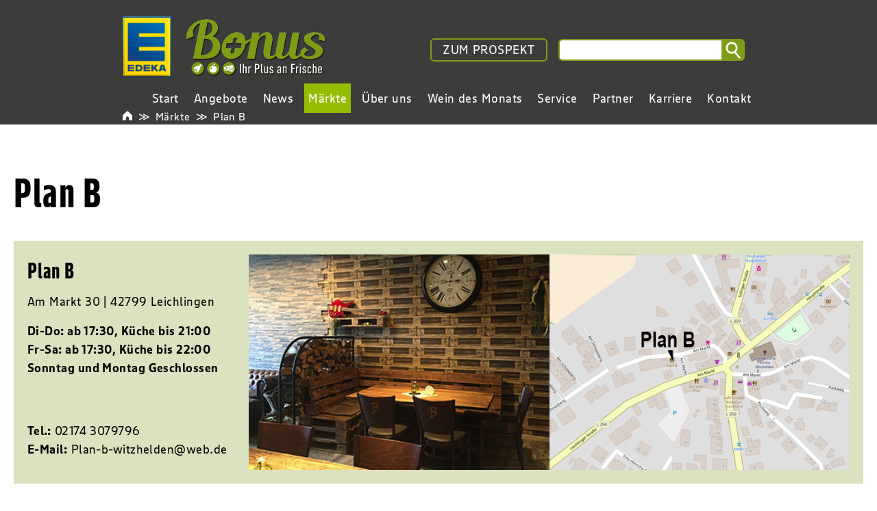

--- FILE ---
content_type: text/html; charset=UTF-8
request_url: https://edeka-bonus.de/markt/plan-b/
body_size: 13267
content:

<!DOCTYPE HTML>

<html lang="de">


<head>
    <title>EDEKA Bonus | Plan B</title>

    <meta charset="UTF-8">
    <meta name="viewport" content="width=device-width, initial-scale=1.0">
    <meta http-equiv="X-UA-Compatible" content="IE=Edge, chrome=1">
    <meta http-equiv="content-language" content="de">

    <script>
        //noinspection JSUnusedLocalSymbols
        var config = {
            contentBaseUrl: "https://edeka-bonus.de/wp-content"
        };
    </script>

            <script>
            var _paq = _paq || [];
            /* tracker methods like "setCustomDimension" should be called before "trackPageView" */
            _paq.push(["setCookieDomain", "*.edeka-bonus.de"]);
            _paq.push(["setDomains", ["*.edeka-bonus.de"]]);
            _paq.push(["requireCookieConsent"]);
            _paq.push(['trackPageView']);
            _paq.push(['enableLinkTracking']);
            (function() {
            var u="https://analytics.smp-it-media.de/";
            _paq.push(['setTrackerUrl', u+'matomo.php']);
                _paq.push(['setSiteId', '137']);
            var d=document, g=d.createElement('script'), s=d.getElementsByTagName('script')[0];
            g.type='text/javascript'; g.async=true; g.defer=true; g.src=u+'matomo.js'; s.parentNode.insertBefore(g,s);
            })();
        </script>
    
        <meta name='robots' content='index, follow, max-image-preview:large, max-snippet:-1, max-video-preview:-1' />
	<style>img:is([sizes="auto" i], [sizes^="auto," i]) { contain-intrinsic-size: 3000px 1500px }</style>
	
	<!-- This site is optimized with the Yoast SEO plugin v26.5 - https://yoast.com/wordpress/plugins/seo/ -->
	<meta name="description" content="Entdecken Sie die Plan B Lounge von EDEKA Bonus Leichlingen: Frisch gezapfte Getränke, leckere Speisen und gemütliche Atmosphäre für jeden Anlass!" />
	<link rel="canonical" href="https://edeka-bonus.de/markt/plan-b/" />
	<meta property="og:locale" content="de_DE" />
	<meta property="og:type" content="article" />
	<meta property="og:title" content="Plan B Lounge bei EDEKA Bonus I Events, Billard &amp; beste Getränke in Leichlingen" />
	<meta property="og:description" content="Entdecken Sie die Plan B Lounge von EDEKA Bonus Leichlingen: Frisch gezapfte Getränke, leckere Speisen und gemütliche Atmosphäre für jeden Anlass!" />
	<meta property="og:url" content="https://edeka-bonus.de/markt/plan-b/" />
	<meta property="og:site_name" content="EDEKA Bonus" />
	<meta property="article:modified_time" content="2025-10-22T12:02:39+00:00" />
	<meta property="og:image" content="https://edeka-bonus.de/wp-content/uploads/2018/02/bonus_kamin_mit_feuer-320x320.jpg" />
	<meta name="twitter:card" content="summary_large_image" />
	<meta name="twitter:label1" content="Geschätzte Lesezeit" />
	<meta name="twitter:data1" content="2 Minuten" />
	<script type="application/ld+json" class="yoast-schema-graph">{"@context":"https://schema.org","@graph":[{"@type":"WebPage","@id":"https://edeka-bonus.de/markt/plan-b/","url":"https://edeka-bonus.de/markt/plan-b/","name":"Plan B Lounge bei EDEKA Bonus I Events, Billard & beste Getränke in Leichlingen","isPartOf":{"@id":"https://edeka-bonus.de/#website"},"primaryImageOfPage":{"@id":"https://edeka-bonus.de/markt/plan-b/#primaryimage"},"image":{"@id":"https://edeka-bonus.de/markt/plan-b/#primaryimage"},"thumbnailUrl":"https://edeka-bonus.de/wp-content/uploads/2018/02/PlanB_MARKTFOTO.jpg","datePublished":"2018-02-22T08:34:31+00:00","dateModified":"2025-10-22T12:02:39+00:00","description":"Entdecken Sie die Plan B Lounge von EDEKA Bonus Leichlingen: Frisch gezapfte Getränke, leckere Speisen und gemütliche Atmosphäre für jeden Anlass!","breadcrumb":{"@id":"https://edeka-bonus.de/markt/plan-b/#breadcrumb"},"inLanguage":"de","potentialAction":[{"@type":"ReadAction","target":["https://edeka-bonus.de/markt/plan-b/"]}]},{"@type":"ImageObject","inLanguage":"de","@id":"https://edeka-bonus.de/markt/plan-b/#primaryimage","url":"https://edeka-bonus.de/wp-content/uploads/2018/02/PlanB_MARKTFOTO.jpg","contentUrl":"https://edeka-bonus.de/wp-content/uploads/2018/02/PlanB_MARKTFOTO.jpg","width":450,"height":270},{"@type":"BreadcrumbList","@id":"https://edeka-bonus.de/markt/plan-b/#breadcrumb","itemListElement":[{"@type":"ListItem","position":1,"name":"Startseite","item":"https://bonus.staging-smp.de/"},{"@type":"ListItem","position":2,"name":"Plan B"}]},{"@type":"WebSite","@id":"https://edeka-bonus.de/#website","url":"https://edeka-bonus.de/","name":"EDEKA Bonus","description":"Ihr Plus an Frische","potentialAction":[{"@type":"SearchAction","target":{"@type":"EntryPoint","urlTemplate":"https://edeka-bonus.de/?s={search_term_string}"},"query-input":{"@type":"PropertyValueSpecification","valueRequired":true,"valueName":"search_term_string"}}],"inLanguage":"de"}]}</script>
	<!-- / Yoast SEO plugin. -->


<script type="text/javascript">
/* <![CDATA[ */
window._wpemojiSettings = {"baseUrl":"https:\/\/s.w.org\/images\/core\/emoji\/16.0.1\/72x72\/","ext":".png","svgUrl":"https:\/\/s.w.org\/images\/core\/emoji\/16.0.1\/svg\/","svgExt":".svg","source":{"concatemoji":"https:\/\/edeka-bonus.de\/wp-includes\/js\/wp-emoji-release.min.js?ver=6.8.3"}};
/*! This file is auto-generated */
!function(s,n){var o,i,e;function c(e){try{var t={supportTests:e,timestamp:(new Date).valueOf()};sessionStorage.setItem(o,JSON.stringify(t))}catch(e){}}function p(e,t,n){e.clearRect(0,0,e.canvas.width,e.canvas.height),e.fillText(t,0,0);var t=new Uint32Array(e.getImageData(0,0,e.canvas.width,e.canvas.height).data),a=(e.clearRect(0,0,e.canvas.width,e.canvas.height),e.fillText(n,0,0),new Uint32Array(e.getImageData(0,0,e.canvas.width,e.canvas.height).data));return t.every(function(e,t){return e===a[t]})}function u(e,t){e.clearRect(0,0,e.canvas.width,e.canvas.height),e.fillText(t,0,0);for(var n=e.getImageData(16,16,1,1),a=0;a<n.data.length;a++)if(0!==n.data[a])return!1;return!0}function f(e,t,n,a){switch(t){case"flag":return n(e,"\ud83c\udff3\ufe0f\u200d\u26a7\ufe0f","\ud83c\udff3\ufe0f\u200b\u26a7\ufe0f")?!1:!n(e,"\ud83c\udde8\ud83c\uddf6","\ud83c\udde8\u200b\ud83c\uddf6")&&!n(e,"\ud83c\udff4\udb40\udc67\udb40\udc62\udb40\udc65\udb40\udc6e\udb40\udc67\udb40\udc7f","\ud83c\udff4\u200b\udb40\udc67\u200b\udb40\udc62\u200b\udb40\udc65\u200b\udb40\udc6e\u200b\udb40\udc67\u200b\udb40\udc7f");case"emoji":return!a(e,"\ud83e\udedf")}return!1}function g(e,t,n,a){var r="undefined"!=typeof WorkerGlobalScope&&self instanceof WorkerGlobalScope?new OffscreenCanvas(300,150):s.createElement("canvas"),o=r.getContext("2d",{willReadFrequently:!0}),i=(o.textBaseline="top",o.font="600 32px Arial",{});return e.forEach(function(e){i[e]=t(o,e,n,a)}),i}function t(e){var t=s.createElement("script");t.src=e,t.defer=!0,s.head.appendChild(t)}"undefined"!=typeof Promise&&(o="wpEmojiSettingsSupports",i=["flag","emoji"],n.supports={everything:!0,everythingExceptFlag:!0},e=new Promise(function(e){s.addEventListener("DOMContentLoaded",e,{once:!0})}),new Promise(function(t){var n=function(){try{var e=JSON.parse(sessionStorage.getItem(o));if("object"==typeof e&&"number"==typeof e.timestamp&&(new Date).valueOf()<e.timestamp+604800&&"object"==typeof e.supportTests)return e.supportTests}catch(e){}return null}();if(!n){if("undefined"!=typeof Worker&&"undefined"!=typeof OffscreenCanvas&&"undefined"!=typeof URL&&URL.createObjectURL&&"undefined"!=typeof Blob)try{var e="postMessage("+g.toString()+"("+[JSON.stringify(i),f.toString(),p.toString(),u.toString()].join(",")+"));",a=new Blob([e],{type:"text/javascript"}),r=new Worker(URL.createObjectURL(a),{name:"wpTestEmojiSupports"});return void(r.onmessage=function(e){c(n=e.data),r.terminate(),t(n)})}catch(e){}c(n=g(i,f,p,u))}t(n)}).then(function(e){for(var t in e)n.supports[t]=e[t],n.supports.everything=n.supports.everything&&n.supports[t],"flag"!==t&&(n.supports.everythingExceptFlag=n.supports.everythingExceptFlag&&n.supports[t]);n.supports.everythingExceptFlag=n.supports.everythingExceptFlag&&!n.supports.flag,n.DOMReady=!1,n.readyCallback=function(){n.DOMReady=!0}}).then(function(){return e}).then(function(){var e;n.supports.everything||(n.readyCallback(),(e=n.source||{}).concatemoji?t(e.concatemoji):e.wpemoji&&e.twemoji&&(t(e.twemoji),t(e.wpemoji)))}))}((window,document),window._wpemojiSettings);
/* ]]> */
</script>
<link rel='stylesheet' id='elementor-frontend-css' href='https://edeka-bonus.de/wp-content/plugins/elementor/assets/css/frontend.min.css?ver=3.32.4' type='text/css' media='all' />
<link rel='stylesheet' id='elementor-post-361-css' href='https://edeka-bonus.de/wp-content/uploads/elementor/css/post-361.css?ver=1768234628' type='text/css' media='all' />
<link rel='stylesheet' id='widget-heading-css' href='https://edeka-bonus.de/wp-content/plugins/elementor/assets/css/widget-heading.min.css?ver=3.32.4' type='text/css' media='all' />
<style id='wp-emoji-styles-inline-css' type='text/css'>

	img.wp-smiley, img.emoji {
		display: inline !important;
		border: none !important;
		box-shadow: none !important;
		height: 1em !important;
		width: 1em !important;
		margin: 0 0.07em !important;
		vertical-align: -0.1em !important;
		background: none !important;
		padding: 0 !important;
	}
</style>
<style id='classic-theme-styles-inline-css' type='text/css'>
/*! This file is auto-generated */
.wp-block-button__link{color:#fff;background-color:#32373c;border-radius:9999px;box-shadow:none;text-decoration:none;padding:calc(.667em + 2px) calc(1.333em + 2px);font-size:1.125em}.wp-block-file__button{background:#32373c;color:#fff;text-decoration:none}
</style>
<link rel='stylesheet' id='slick-css-css' href='https://edeka-bonus.de/wp-content/plugins/smp-plugin/assets/3rd-party/slick/slick.css?ver=6.8.3' type='text/css' media='all' />
<link rel='stylesheet' id='slick-custom-css' href='https://edeka-bonus.de/wp-content/plugins/smp-plugin/sources/SMP/Platform/Blocks/Slider/src/slick-custom.css?ver=6.8.3' type='text/css' media='all' />
<style id='global-styles-inline-css' type='text/css'>
:root{--wp--preset--aspect-ratio--square: 1;--wp--preset--aspect-ratio--4-3: 4/3;--wp--preset--aspect-ratio--3-4: 3/4;--wp--preset--aspect-ratio--3-2: 3/2;--wp--preset--aspect-ratio--2-3: 2/3;--wp--preset--aspect-ratio--16-9: 16/9;--wp--preset--aspect-ratio--9-16: 9/16;--wp--preset--color--black: #000000;--wp--preset--color--cyan-bluish-gray: #abb8c3;--wp--preset--color--white: #ffffff;--wp--preset--color--pale-pink: #f78da7;--wp--preset--color--vivid-red: #cf2e2e;--wp--preset--color--luminous-vivid-orange: #ff6900;--wp--preset--color--luminous-vivid-amber: #fcb900;--wp--preset--color--light-green-cyan: #7bdcb5;--wp--preset--color--vivid-green-cyan: #00d084;--wp--preset--color--pale-cyan-blue: #8ed1fc;--wp--preset--color--vivid-cyan-blue: #0693e3;--wp--preset--color--vivid-purple: #9b51e0;--wp--preset--gradient--vivid-cyan-blue-to-vivid-purple: linear-gradient(135deg,rgba(6,147,227,1) 0%,rgb(155,81,224) 100%);--wp--preset--gradient--light-green-cyan-to-vivid-green-cyan: linear-gradient(135deg,rgb(122,220,180) 0%,rgb(0,208,130) 100%);--wp--preset--gradient--luminous-vivid-amber-to-luminous-vivid-orange: linear-gradient(135deg,rgba(252,185,0,1) 0%,rgba(255,105,0,1) 100%);--wp--preset--gradient--luminous-vivid-orange-to-vivid-red: linear-gradient(135deg,rgba(255,105,0,1) 0%,rgb(207,46,46) 100%);--wp--preset--gradient--very-light-gray-to-cyan-bluish-gray: linear-gradient(135deg,rgb(238,238,238) 0%,rgb(169,184,195) 100%);--wp--preset--gradient--cool-to-warm-spectrum: linear-gradient(135deg,rgb(74,234,220) 0%,rgb(151,120,209) 20%,rgb(207,42,186) 40%,rgb(238,44,130) 60%,rgb(251,105,98) 80%,rgb(254,248,76) 100%);--wp--preset--gradient--blush-light-purple: linear-gradient(135deg,rgb(255,206,236) 0%,rgb(152,150,240) 100%);--wp--preset--gradient--blush-bordeaux: linear-gradient(135deg,rgb(254,205,165) 0%,rgb(254,45,45) 50%,rgb(107,0,62) 100%);--wp--preset--gradient--luminous-dusk: linear-gradient(135deg,rgb(255,203,112) 0%,rgb(199,81,192) 50%,rgb(65,88,208) 100%);--wp--preset--gradient--pale-ocean: linear-gradient(135deg,rgb(255,245,203) 0%,rgb(182,227,212) 50%,rgb(51,167,181) 100%);--wp--preset--gradient--electric-grass: linear-gradient(135deg,rgb(202,248,128) 0%,rgb(113,206,126) 100%);--wp--preset--gradient--midnight: linear-gradient(135deg,rgb(2,3,129) 0%,rgb(40,116,252) 100%);--wp--preset--font-size--small: 13px;--wp--preset--font-size--medium: 20px;--wp--preset--font-size--large: 36px;--wp--preset--font-size--x-large: 42px;--wp--preset--spacing--20: 0.44rem;--wp--preset--spacing--30: 0.67rem;--wp--preset--spacing--40: 1rem;--wp--preset--spacing--50: 1.5rem;--wp--preset--spacing--60: 2.25rem;--wp--preset--spacing--70: 3.38rem;--wp--preset--spacing--80: 5.06rem;--wp--preset--shadow--natural: 6px 6px 9px rgba(0, 0, 0, 0.2);--wp--preset--shadow--deep: 12px 12px 50px rgba(0, 0, 0, 0.4);--wp--preset--shadow--sharp: 6px 6px 0px rgba(0, 0, 0, 0.2);--wp--preset--shadow--outlined: 6px 6px 0px -3px rgba(255, 255, 255, 1), 6px 6px rgba(0, 0, 0, 1);--wp--preset--shadow--crisp: 6px 6px 0px rgba(0, 0, 0, 1);}:where(.is-layout-flex){gap: 0.5em;}:where(.is-layout-grid){gap: 0.5em;}body .is-layout-flex{display: flex;}.is-layout-flex{flex-wrap: wrap;align-items: center;}.is-layout-flex > :is(*, div){margin: 0;}body .is-layout-grid{display: grid;}.is-layout-grid > :is(*, div){margin: 0;}:where(.wp-block-columns.is-layout-flex){gap: 2em;}:where(.wp-block-columns.is-layout-grid){gap: 2em;}:where(.wp-block-post-template.is-layout-flex){gap: 1.25em;}:where(.wp-block-post-template.is-layout-grid){gap: 1.25em;}.has-black-color{color: var(--wp--preset--color--black) !important;}.has-cyan-bluish-gray-color{color: var(--wp--preset--color--cyan-bluish-gray) !important;}.has-white-color{color: var(--wp--preset--color--white) !important;}.has-pale-pink-color{color: var(--wp--preset--color--pale-pink) !important;}.has-vivid-red-color{color: var(--wp--preset--color--vivid-red) !important;}.has-luminous-vivid-orange-color{color: var(--wp--preset--color--luminous-vivid-orange) !important;}.has-luminous-vivid-amber-color{color: var(--wp--preset--color--luminous-vivid-amber) !important;}.has-light-green-cyan-color{color: var(--wp--preset--color--light-green-cyan) !important;}.has-vivid-green-cyan-color{color: var(--wp--preset--color--vivid-green-cyan) !important;}.has-pale-cyan-blue-color{color: var(--wp--preset--color--pale-cyan-blue) !important;}.has-vivid-cyan-blue-color{color: var(--wp--preset--color--vivid-cyan-blue) !important;}.has-vivid-purple-color{color: var(--wp--preset--color--vivid-purple) !important;}.has-black-background-color{background-color: var(--wp--preset--color--black) !important;}.has-cyan-bluish-gray-background-color{background-color: var(--wp--preset--color--cyan-bluish-gray) !important;}.has-white-background-color{background-color: var(--wp--preset--color--white) !important;}.has-pale-pink-background-color{background-color: var(--wp--preset--color--pale-pink) !important;}.has-vivid-red-background-color{background-color: var(--wp--preset--color--vivid-red) !important;}.has-luminous-vivid-orange-background-color{background-color: var(--wp--preset--color--luminous-vivid-orange) !important;}.has-luminous-vivid-amber-background-color{background-color: var(--wp--preset--color--luminous-vivid-amber) !important;}.has-light-green-cyan-background-color{background-color: var(--wp--preset--color--light-green-cyan) !important;}.has-vivid-green-cyan-background-color{background-color: var(--wp--preset--color--vivid-green-cyan) !important;}.has-pale-cyan-blue-background-color{background-color: var(--wp--preset--color--pale-cyan-blue) !important;}.has-vivid-cyan-blue-background-color{background-color: var(--wp--preset--color--vivid-cyan-blue) !important;}.has-vivid-purple-background-color{background-color: var(--wp--preset--color--vivid-purple) !important;}.has-black-border-color{border-color: var(--wp--preset--color--black) !important;}.has-cyan-bluish-gray-border-color{border-color: var(--wp--preset--color--cyan-bluish-gray) !important;}.has-white-border-color{border-color: var(--wp--preset--color--white) !important;}.has-pale-pink-border-color{border-color: var(--wp--preset--color--pale-pink) !important;}.has-vivid-red-border-color{border-color: var(--wp--preset--color--vivid-red) !important;}.has-luminous-vivid-orange-border-color{border-color: var(--wp--preset--color--luminous-vivid-orange) !important;}.has-luminous-vivid-amber-border-color{border-color: var(--wp--preset--color--luminous-vivid-amber) !important;}.has-light-green-cyan-border-color{border-color: var(--wp--preset--color--light-green-cyan) !important;}.has-vivid-green-cyan-border-color{border-color: var(--wp--preset--color--vivid-green-cyan) !important;}.has-pale-cyan-blue-border-color{border-color: var(--wp--preset--color--pale-cyan-blue) !important;}.has-vivid-cyan-blue-border-color{border-color: var(--wp--preset--color--vivid-cyan-blue) !important;}.has-vivid-purple-border-color{border-color: var(--wp--preset--color--vivid-purple) !important;}.has-vivid-cyan-blue-to-vivid-purple-gradient-background{background: var(--wp--preset--gradient--vivid-cyan-blue-to-vivid-purple) !important;}.has-light-green-cyan-to-vivid-green-cyan-gradient-background{background: var(--wp--preset--gradient--light-green-cyan-to-vivid-green-cyan) !important;}.has-luminous-vivid-amber-to-luminous-vivid-orange-gradient-background{background: var(--wp--preset--gradient--luminous-vivid-amber-to-luminous-vivid-orange) !important;}.has-luminous-vivid-orange-to-vivid-red-gradient-background{background: var(--wp--preset--gradient--luminous-vivid-orange-to-vivid-red) !important;}.has-very-light-gray-to-cyan-bluish-gray-gradient-background{background: var(--wp--preset--gradient--very-light-gray-to-cyan-bluish-gray) !important;}.has-cool-to-warm-spectrum-gradient-background{background: var(--wp--preset--gradient--cool-to-warm-spectrum) !important;}.has-blush-light-purple-gradient-background{background: var(--wp--preset--gradient--blush-light-purple) !important;}.has-blush-bordeaux-gradient-background{background: var(--wp--preset--gradient--blush-bordeaux) !important;}.has-luminous-dusk-gradient-background{background: var(--wp--preset--gradient--luminous-dusk) !important;}.has-pale-ocean-gradient-background{background: var(--wp--preset--gradient--pale-ocean) !important;}.has-electric-grass-gradient-background{background: var(--wp--preset--gradient--electric-grass) !important;}.has-midnight-gradient-background{background: var(--wp--preset--gradient--midnight) !important;}.has-small-font-size{font-size: var(--wp--preset--font-size--small) !important;}.has-medium-font-size{font-size: var(--wp--preset--font-size--medium) !important;}.has-large-font-size{font-size: var(--wp--preset--font-size--large) !important;}.has-x-large-font-size{font-size: var(--wp--preset--font-size--x-large) !important;}
:where(.wp-block-post-template.is-layout-flex){gap: 1.25em;}:where(.wp-block-post-template.is-layout-grid){gap: 1.25em;}
:where(.wp-block-columns.is-layout-flex){gap: 2em;}:where(.wp-block-columns.is-layout-grid){gap: 2em;}
:root :where(.wp-block-pullquote){font-size: 1.5em;line-height: 1.6;}
</style>
<link rel='stylesheet' id='reset-css' href='https://edeka-bonus.de/wp-content/plugins/smp-plugin/assets/3rd-party/reset/reset.min.css' type='text/css' media='all' />
<link rel='stylesheet' id='smp-theme-base-css-css' href='https://edeka-bonus.de/wp-content/plugins/smp-plugin/assets/css/theme-base.css' type='text/css' media='all' />
<link rel='stylesheet' id='pageflip5-css-css' href='https://edeka-bonus.de/wp-content/plugins/smp-plugin/assets/3rd-party/pageflip5/pageflip5.css' type='text/css' media='all' />
<link rel='stylesheet' id='flyer-browser-css-css' href='https://edeka-bonus.de/wp-content/compiled-assets/smp-theme-modern/flyer-browser-css.1761135005.css' type='text/css' media='all' />
<link rel='stylesheet' id='dropdown-menu-css-css' href='https://edeka-bonus.de/wp-content/compiled-assets/smp-theme-modern/dropdown-menu-css.1761135005.css' type='text/css' media='all' />
<link rel='stylesheet' id='flyers-thumbnail-css-css' href='https://edeka-bonus.de/wp-content/compiled-assets/smp-theme-modern/flyers-thumbnail-css.1761135005.css' type='text/css' media='all' />
<link rel='stylesheet' id='store-special-opening-css-css' href='https://edeka-bonus.de/wp-content/compiled-assets/smp-theme-modern/store-special-opening-css.1761135005.css' type='text/css' media='all' />
<link rel='stylesheet' id='newsletter-form-css-css' href='https://edeka-bonus.de/wp-content/compiled-assets/smp-theme-modern/newsletter-form-css.1761135005.css' type='text/css' media='all' />
<link rel='stylesheet' id='stores-list-css-css' href='https://edeka-bonus.de/wp-content/compiled-assets/smp-theme-modern/stores-list-css.1761135005.css' type='text/css' media='all' />
<link rel='stylesheet' id='post-images-bar-css-css' href='https://edeka-bonus.de/wp-content/compiled-assets/smp-theme-modern/post-images-bar-css.1761135005.css' type='text/css' media='all' />
<link rel='stylesheet' id='smp-theme-modern-css-css' href='https://edeka-bonus.de/wp-content/compiled-assets/smp-theme-modern/smp-theme-modern-css.1761135005.css' type='text/css' media='all' />
<link rel='stylesheet' id='breadcrumbs-css-css' href='https://edeka-bonus.de/wp-content/compiled-assets/smp-theme-modern/breadcrumbs-css.1761135005.css' type='text/css' media='all' />
<link rel='stylesheet' id='js-offcanvas-css-css' href='https://edeka-bonus.de/wp-content/plugins/smp-plugin/assets/3rd-party/js-offcanvas/js-offcanvas.css' type='text/css' media='all' />
<link rel='stylesheet' id='elementor-post-1052-css' href='https://edeka-bonus.de/wp-content/uploads/elementor/css/post-1052.css?ver=1768232333' type='text/css' media='all' />
<link rel='stylesheet' id='elementor-gf-local-roboto-css' href='https://edeka-bonus.de/wp-content/uploads/elementor/google-fonts/css/roboto.css?ver=1758870504' type='text/css' media='all' />
<link rel='stylesheet' id='elementor-gf-local-robotoslab-css' href='https://edeka-bonus.de/wp-content/uploads/elementor/google-fonts/css/robotoslab.css?ver=1758870509' type='text/css' media='all' />
<script type="text/javascript" src="https://edeka-bonus.de/wp-content/plugins/smp-plugin/vendor/components/jquery/jquery.min.js" id="jquery-js"></script>
<script type="text/javascript" src="https://edeka-bonus.de/wp-content/plugins/smp-plugin/assets/3rd-party/slick/slick.js?ver=6.8.3" id="slick-js-js"></script>
<script type="text/javascript" src="https://edeka-bonus.de/wp-content/plugins/smp-plugin/sources/SMP/Platform/Blocks/Slider/src/addSlick.js?ver=6.8.3" id="slick-js"></script>
<script type="text/javascript" id="newsletter-subscribe-script-js-extra">
/* <![CDATA[ */
var newsletter_subscribe = {"nonce":"079b5fec06"};
/* ]]> */
</script>
<script type="text/javascript" src="https://edeka-bonus.de/wp-content/plugins/smp-plugin/sources/SMP/Platform/Routines/Core/assets/js/newsletter-subscribe.js?ver=6.8.3" id="newsletter-subscribe-script-js"></script>
<script type="text/javascript" src="https://edeka-bonus.de/wp-content/plugins/smp-plugin/sources/SMP/Platform/Routines/Core/assets/js/pagination-loadmore.js?ver=6.8.3" id="pagination-loadmore-script-js"></script>
<link rel="https://api.w.org/" href="https://edeka-bonus.de/wp-json/" /><link rel="alternate" title="JSON" type="application/json" href="https://edeka-bonus.de/wp-json/wp/v2/store/361" /><link rel="EditURI" type="application/rsd+xml" title="RSD" href="https://edeka-bonus.de/xmlrpc.php?rsd" />
<meta name="generator" content="WordPress 6.8.3" />
<link rel='shortlink' href='https://edeka-bonus.de/?p=361' />
<link rel="alternate" title="oEmbed (JSON)" type="application/json+oembed" href="https://edeka-bonus.de/wp-json/oembed/1.0/embed?url=https%3A%2F%2Fedeka-bonus.de%2Fmarkt%2Fplan-b%2F" />
<link rel="alternate" title="oEmbed (XML)" type="text/xml+oembed" href="https://edeka-bonus.de/wp-json/oembed/1.0/embed?url=https%3A%2F%2Fedeka-bonus.de%2Fmarkt%2Fplan-b%2F&#038;format=xml" />
<meta name="generator" content="Elementor 3.32.4; features: e_font_icon_svg, additional_custom_breakpoints; settings: css_print_method-external, google_font-enabled, font_display-swap">
			<style>
				.e-con.e-parent:nth-of-type(n+4):not(.e-lazyloaded):not(.e-no-lazyload),
				.e-con.e-parent:nth-of-type(n+4):not(.e-lazyloaded):not(.e-no-lazyload) * {
					background-image: none !important;
				}
				@media screen and (max-height: 1024px) {
					.e-con.e-parent:nth-of-type(n+3):not(.e-lazyloaded):not(.e-no-lazyload),
					.e-con.e-parent:nth-of-type(n+3):not(.e-lazyloaded):not(.e-no-lazyload) * {
						background-image: none !important;
					}
				}
				@media screen and (max-height: 640px) {
					.e-con.e-parent:nth-of-type(n+2):not(.e-lazyloaded):not(.e-no-lazyload),
					.e-con.e-parent:nth-of-type(n+2):not(.e-lazyloaded):not(.e-no-lazyload) * {
						background-image: none !important;
					}
				}
			</style>
			<link rel="icon" href="https://edeka-bonus.de/wp-content/uploads/2025/09/Edeka_Favicon-295x300.png" sizes="32x32" />
<link rel="icon" href="https://edeka-bonus.de/wp-content/uploads/2025/09/Edeka_Favicon-320x320.png" sizes="192x192" />
<link rel="apple-touch-icon" href="https://edeka-bonus.de/wp-content/uploads/2025/09/Edeka_Favicon-320x320.png" />
<meta name="msapplication-TileImage" content="https://edeka-bonus.de/wp-content/uploads/2025/09/Edeka_Favicon-320x320.png" />
</head>

<body>


<div id="flyer-browser-error-overlay">Es konnten keine Daten geladen werden</div>

<script id="component-flyer-browser-template" type="text/html">
    <div id="component-flyer-browser"
         data-labels='{"227-1":"Angebote"}'
         data-pdf-link-urls='{"227-1":"https:\/\/media.smp-it-media.de\/flyers\/227-1\/pdf?year=2026&week=4&filename=EDEKA Bonus - Angebote - KW4.pdf"}'
         data-dimensions='{"227-1":"1104x1600"}'>
        <div id="component-flyer-browser-top">
            <div id="component-flyer-browser-top-logos">
                                    <div id="component-flyer-browser-top-logos-supermarket">
                        <img src="https://edeka-bonus.de/wp-content/uploads/2018/02/header-logo-supermarket.jpg" alt="EDEKA Bonus">
                    </div>
                
                                    <div id="component-flyer-browser-top-logos-client">
                        <img src="https://edeka-bonus.de/wp-content/uploads/2025/09/Bonus_Logo2025.png" alt="EDEKA Bonus">
                    </div>
                            </div>
            <div id="component-flyer-browser-top-texts">
                <p id="component-flyer-browser-top-store-title">
                    EDEKA Bonus                </p>
                <p id="component-flyer-browser-top-flyer-title"></p>
                <p id="component-flyer-browser-top-validity">
                    Angebote vom 19.01. - 24.01.2026                </p>
            </div>
            <a id="component-flyer-browser-top-close" title="Schließen">
                <svg version="1.1" xmlns="http://www.w3.org/2000/svg" width="35px" height="35px">
                    <line x1="4.5" y1="3.6" x2="30.8" y2="31"></line>
                    <line x1="3.6" y1="30.4" x2="31.7" y2="4.2"></line>
                </svg>
            </a>
        </div>
        <div id="component-flyer-browser-content"></div>
        <div id="component-flyer-browser-bottom">
            <div id="component-flyer-browser-bottom-left">
                <a id="b-thumbs" title="Inhalt" class="button">
                    <svg version="1.1" xmlns="http://www.w3.org/2000/svg" width="35px" height="35px">
                        <rect x="2.5" y="2.7" width="13.2" height="13.2"></rect>
                        <rect x="2.5" y="19.2" width="13.2" height="13.2"></rect>
                        <rect x="19.1" y="2.7" width="13.2" height="13.2"></rect>
                        <rect x="19.1" y="19.2" width="13.2" height="13.2"></rect>
                    </svg>
                </a>
            </div>
            <div id="component-flyer-browser-bottom-middle">
                <a id="b-first" title="Erste Seite" class="button pf-disabled">
                    <svg version="1.1" xmlns="http://www.w3.org/2000/svg" width="35px" height="35px">
                        <line class="round-line-cap" x1="9.7" y1="3.8" x2="9.7" y2="31"></line>
                        <polyline class="round-line-cap" points="27,4 15,17 26,31 "></polyline>
                    </svg>
                </a>
                <a id="b-prev" title="Vorherige Seite" class="button pf-disabled">
                    <svg version="1.1" xmlns="http://www.w3.org/2000/svg" width="35px" height="35px">
                        <polyline class="round-line-cap" points="23,4 11,17 22,31 "></polyline>
                    </svg>
                </a>
                <p id="pf-pagerin">Laden...</p>
                <a id="b-next" title="Nächste Seite" class="button">
                    <svg version="1.1" xmlns="http://www.w3.org/2000/svg" width="35px" height="35px">
                        <polyline class="round-line-cap" points="11,31 23,18 12,4 "></polyline>
                    </svg>
                </a>
                <a id="b-last" title="Letzte Seite" class="button">
                    <svg version="1.1" xmlns="http://www.w3.org/2000/svg" width="35px" height="35px">
                        <line class="round-line-cap" x1="25" y1="31" x2="25" y2="3.8"></line>
                        <polyline class="round-line-cap" points="7.7,30.8 19.7,17.8 8.7,3.8 "></polyline>
                    </svg>
                </a>
            </div>
            <div id="component-flyer-browser-bottom-right">
                <a id="b-zoomin" title="Vergrößern" class="button">
                    <svg version="1.1" xmlns="http://www.w3.org/2000/svg" width="35px" height="35px">
                        <circle cx="17.4" cy="17.4" r="15.3"></circle>
                        <line class="round-line-cap" x1="6.5" y1="17" x2="29" y2="17"></line>
                        <line class="round-line-cap" x1="17.6" y1="6.1" x2="17.6" y2="28.6"></line>
                    </svg>
                </a>
                <a id="b-zoomout" title="Verkleinern" class="button" style="display: none;">
                    <svg version="1.1" xmlns="http://www.w3.org/2000/svg" width="35px" height="35px">
                        <circle cx="17.4" cy="17.4" r="15.3"></circle>
                        <line class="round-line-cap" x1="6.5" y1="17" x2="29" y2="17"></line>
                    </svg>
                </a>
                <a id="b-download" title="Als PDF herunterladen" class="button">
                    <svg version="1.1" width="35px" height="35px">
                        <polyline class="round-line-cap" points="10.3,20.8 17.4,29.4 24.3,20.7"></polyline>
                        <line class="round-line-cap" x1="17.3" y1="2.7" x2="17.3" y2="28"></line>
                        <line class="round-line-cap" x1="4.2" y1="32.5" x2="31" y2="32.5"></line>
                        <line class="round-line-cap" x1="3.8" y1="28.7" x2="3.8" y2="32.2"></line>
                        <line class="round-line-cap" x1="31" y1="28.8" x2="31" y2="32.3"></line>
                    </svg>
                </a>
            </div>
        </div>
    </div>
</script>

<div id="component-flyer-browser-container"></div>

<div id="component-container">
    <header id="component-header">
        <div id="component-header-top">
            <div id="component-header-logos">
                                    <a id="component-header-logos-supermarket"
                       href="https://edeka-bonus.de"
                       rel="home">
                        <img src="https://edeka-bonus.de/wp-content/uploads/2018/02/header-logo-supermarket.jpg">
                    </a>
                                <a id="component-header-logos-client"
                   href="https://edeka-bonus.de"
                   rel="home">
                    <img src="https://edeka-bonus.de/wp-content/uploads/2025/09/Bonus_Logo2025.png">
                </a>
            </div>
            <div id="component-header-main">
                <div id="component-header-actions">
                                        <div id="component-header-actions-cta">
                        <a href="https://edeka-bonus.de/angebote/">ZUM PROSPEKT</a>                    </div>
                                        <div id="component-header-actions-search">
                        <form role="search" 
      method="get" 
      id="searchform" 
      class="searchform" 
      action="https://edeka-bonus.de/">
<input type="text" class="searchform-inputfield" value="" name="s" id="s" />
<button type="button" class="searchform-submitbutton" id="search-submit-button">
    <svg width="27px" height="27px" viewBox="0 0 100 100" xmlns="http://www.w3.org/2000/svg">
        <circle cx="33" cy="33" r="27" fill="transparent" stroke-width="10" />
        <line x1="52" y1="58" x2="78" y2="89" stroke-width="10" />
    </svg>
</button>
</form>
<script>    
    document.getElementById('search-submit-button').addEventListener('click', (event) => {
        if($('#s').is(':hidden')) {
            $('#s').addClass('searchform-inputfield-mobile-visible');
            $('#search-submit-button').addClass('searchform-submitbutton-mobile-visible');
            $('#s').show();
            $('#component-header-actions-cta').hide();
        } else {
            $('#searchform').submit();
        }
    });
</script>                    </div>
                    <div id="component-header-actions-socialmedia">
                        
                    </div>
                </div>
            </div>
        </div>
        <div id="component-header-menu">
            
<div id="component-menu-container">
    <div id="component-menu-compact-header">
        <p id="component-menu-compact-header-title">
            Plan B        </p>
        <div id="component-menu-compact-header-trigger">
            <svg width="48" height="48">
    <rect x="5" y="6" width="40" height="3"></rect>
    <rect x="5" y="22" width="40" height="3"></rect>
    <rect x="5" y="38" width="40" height="3"></rect>
</svg>
        </div>
    </div>
    <nav id="component-menu" role="navigation">
        <ul id="menu-haupt" class=""><li id="menu-item-136" class="menu-item menu-item-type-post_type menu-item-object-page menu-item-home menu-item-136"><a href="https://edeka-bonus.de/"><p class="menu-item-title">Start</p></a></li>
<li id="menu-item-35" class="menu-item menu-item-type-post_type menu-item-object-page menu-item-35"><a href="https://edeka-bonus.de/angebote/"><p class="menu-item-title">Angebote</p></a></li>
<li id="menu-item-34" class="menu-item menu-item-type-post_type menu-item-object-page current_page_parent menu-item-34"><a href="https://edeka-bonus.de/news/"><p class="menu-item-title">News</p></a></li>
<li id="menu-item-455" class="menu-item menu-item-type-custom menu-item-object-custom current-menu-ancestor current-menu-parent menu-item-has-children menu-item-455"><a href="https://edeka-bonus.de/markt/solingerstrasse/"><p class="menu-item-title has-disclosure-button">Märkte</p><div class="menu-item-disclosure-button"><svg height="25" width="25">
    <polyline points="6.50,2.00 15.00,11.20 15.00,13.80 6.50,23.00" fill="none" stroke-width="2" />
</svg>
</div></a><ul class="sub-menu" style="display: none;">	<li id="menu-item-98" class="menu-item menu-item-type-post_type menu-item-object-store menu-item-98"><a href="https://edeka-bonus.de/markt/solingerstrasse/"><p class="menu-item-title">Solinger Straße</p></a></li>
	<li id="menu-item-99" class="menu-item menu-item-type-post_type menu-item-object-store menu-item-99"><a href="https://edeka-bonus.de/markt/reusratherstrasse/"><p class="menu-item-title">Reusrather Straße</p></a></li>
	<li id="menu-item-367" class="menu-item menu-item-type-post_type menu-item-object-store current-menu-item menu-item-367"><a href="https://edeka-bonus.de/markt/plan-b/" aria-current="page"><p class="menu-item-title">Plan B</p></a></li>
</ul>
</li>
<li id="menu-item-33" class="menu-item menu-item-type-post_type menu-item-object-page menu-item-33"><a href="https://edeka-bonus.de/ueber-uns/"><p class="menu-item-title">Über uns</p></a></li>
<li id="menu-item-470" class="menu-item menu-item-type-post_type menu-item-object-page menu-item-470"><a href="https://edeka-bonus.de/wein-des-monats/"><p class="menu-item-title">Wein des Monats</p></a></li>
<li id="menu-item-456" class="menu-item menu-item-type-custom menu-item-object-custom menu-item-has-children menu-item-456"><a href="https://edeka-bonus.de/plattenservice/"><p class="menu-item-title has-disclosure-button">Service</p><div class="menu-item-disclosure-button"><svg height="25" width="25">
    <polyline points="6.50,2.00 15.00,11.20 15.00,13.80 6.50,23.00" fill="none" stroke-width="2" />
</svg>
</div></a><ul class="sub-menu" style="display: none;">	<li id="menu-item-60" class="menu-item menu-item-type-post_type menu-item-object-page menu-item-60"><a href="https://edeka-bonus.de/plattenservice/"><p class="menu-item-title">Plattenservice</p></a></li>
	<li id="menu-item-59" class="menu-item menu-item-type-post_type menu-item-object-page menu-item-59"><a href="https://edeka-bonus.de/praesentkoerbe/"><p class="menu-item-title">Präsentkörbe</p></a></li>
	<li id="menu-item-360" class="menu-item menu-item-type-post_type menu-item-object-page menu-item-360"><a href="https://edeka-bonus.de/partyservice/"><p class="menu-item-title">Partyservice</p></a></li>
	<li id="menu-item-62" class="menu-item menu-item-type-post_type menu-item-object-page menu-item-62"><a href="https://edeka-bonus.de/rezepte/"><p class="menu-item-title">Rezepte</p></a></li>
</ul>
</li>
<li id="menu-item-58" class="menu-item menu-item-type-post_type menu-item-object-page menu-item-58"><a href="https://edeka-bonus.de/partner-lieferanten/"><p class="menu-item-title">Partner</p></a></li>
<li id="menu-item-457" class="menu-item menu-item-type-custom menu-item-object-custom menu-item-has-children menu-item-457"><a href="https://edeka-bonus.de/stellenangebote/"><p class="menu-item-title has-disclosure-button">Karriere</p><div class="menu-item-disclosure-button"><svg height="25" width="25">
    <polyline points="6.50,2.00 15.00,11.20 15.00,13.80 6.50,23.00" fill="none" stroke-width="2" />
</svg>
</div></a><ul class="sub-menu" style="display: none;">	<li id="menu-item-222" class="menu-item menu-item-type-post_type menu-item-object-page menu-item-222"><a href="https://edeka-bonus.de/stellenangebote/"><p class="menu-item-title">Stellenangebote</p></a></li>
	<li id="menu-item-221" class="menu-item menu-item-type-post_type menu-item-object-page menu-item-221"><a href="https://edeka-bonus.de/ausbildung/"><p class="menu-item-title">Ausbildung</p></a></li>
	<li id="menu-item-220" class="menu-item menu-item-type-post_type menu-item-object-page menu-item-220"><a href="https://edeka-bonus.de/initiativbewerbung/"><p class="menu-item-title">Initiativbewerbung</p></a></li>
</ul>
</li>
<li id="menu-item-31" class="menu-item menu-item-type-post_type menu-item-object-page menu-item-31"><a href="https://edeka-bonus.de/kontakt/"><p class="menu-item-title">Kontakt</p></a></li>
</ul>    </nav>
    <div id="component-menu-filler"></div>
</div>
        </div>
                <div id="component-header-breadcrumbs">
            
<ul class="crumbs">
            <li><a href="https://edeka-bonus.de"><?xml version="1.0" encoding="UTF-8"?>
<!DOCTYPE svg PUBLIC "-//W3C//DTD SVG 1.1//EN" "http://www.w3.0rg/Graphics/SVG/1.1/DTD/svgll.dtd">

<svg id="Ebene_1" data-name="Ebene 1" xmlns="http://www.w3.org/2000/svg" viewBox="0 0 500 500">
  <path d="M264.77,16c-8.25-7.88-21.22-7.88-29.45,0L16.66,225.34c-4.2,4.02-6.58,9.57-6.58,15.38v227.89c0,11.76,9.54,21.3,21.3,21.3h120.95c11.76,0,21.3-9.54,21.3-21.3v-95.08c0-42.1,34.27-76.36,76.41-76.36,20.39,0,39.58,7.93,54,22.34h0c14.41,14.42,22.34,33.59,22.34,54.01v95.08c0,11.76,9.54,21.3,21.3,21.3h120.95c11.76,0,21.3-9.54,21.3-21.3v-227.89c0-5.81-2.38-11.36-6.57-15.38L264.77,16Z" />
</svg>
</a></li>
                <li><a href="">Märkte</a></li>
                <li><a href="https://edeka-bonus.de/markt/plan-b/">Plan B</a></li>
    </ul>
            
        </div>
            </header>
    <div id="component-body-container-horizontal">
        <div id="component-body-container-vertical">
		<div data-elementor-type="wp-post" data-elementor-id="361" class="elementor elementor-361">
				<div class="elementor-element elementor-element-a7200ed e-flex e-con-boxed e-con e-parent" data-id="a7200ed" data-element_type="container">
					<div class="e-con-inner">
		<div class="elementor-element elementor-element-778f0db e-con-full e-flex e-con e-child" data-id="778f0db" data-element_type="container">
				<div class="elementor-element elementor-element-1678777 elementor-widget elementor-widget-heading" data-id="1678777" data-element_type="widget" data-widget_type="heading.default">
				<div class="elementor-widget-container">
					<h1 class="elementor-heading-title elementor-size-default">Plan B</h1>				</div>
				</div>
				</div>
					</div>
				</div>
		<div class="elementor-element elementor-element-bbbcb22 e-flex e-con-boxed e-con e-parent" data-id="bbbcb22" data-element_type="container">
					<div class="e-con-inner">
		<div class="elementor-element elementor-element-34c8459 e-con-full e-flex e-con e-child" data-id="34c8459" data-element_type="container">
		<div class="elementor-element elementor-element-46da979 e-con-full e-flex e-con e-child" data-id="46da979" data-element_type="container" data-settings="{&quot;background_background&quot;:&quot;classic&quot;}">
		<div class="elementor-element elementor-element-ac63fc1 e-con-full e-flex e-con e-child" data-id="ac63fc1" data-element_type="container">
				<div class="elementor-element elementor-element-8be8825 elementor-widget elementor-widget-SMP Markets Widget" data-id="8be8825" data-element_type="widget" data-widget_type="SMP Markets Widget.default">
					<section class="component-stores-list-entry desktop-horizontal">
    <div class="component-stores-list-entry-container">
                <div class="component-stores-list-entry-info">
            <div class="component-stores-list-entry-info-top">
                <h3>
                                        Plan B                                    </h3>
                <div class="component-stores-list-entry-info-address">
                    <ul>
                        <li>
                            Am Markt 30                        </li>
                        <li>
                            42799 Leichlingen                        </li>
                    </ul>
                </div>
                <div class="component-stores-list-entry-info-contact">
                                            <ul>
                                                            <li>
                                    <span class="identifier">Tel.:</span>
                                    <span class="data">02174 3079796</span>
                                </li>
                            
                            
                                                            <li>
                                    <span class="identifier">E-Mail:</span>
                                    <a href="mailto:Plan-b-witzhelden@web.de">
                                        <span class="data">Plan-b-witzhelden@web.de</span>
                                    </a>
                                </li>
                                                    </ul>
                                    </div>
                <div class="component-stores-list-entry-info-opening-hours">
                    <h3>Öffnungszeiten:</h3>
                    <ul>
                                            <li>Di-Do: ab 17:30, Küche bis 21:00 </li>
                                            <li>Fr-Sa: ab 17:30, Küche bis 22:00</li>
                                            <li>Sonntag und Montag Geschlossen</li>
                                        </ul>
                </div>
                            </div>
                <div class="component-stores-list-entry-images">
                                                            <div class="component-stores-list-entry-images-photo">
                                                            <img decoding="async" src="https://edeka-bonus.de/wp-content/uploads/2018/02/PlanB_MARKTFOTO.jpg">                            
                                                    </div>
                                    </div>
                                <div class="component-stores-list-entry-images">
                                    <div class="component-stores-list-entry-images-map">
                                            <a href="https://www.google.de/maps?q=Am+Markt+30+42799+Leichlingen&um=1&ie=UTF-8&sa=X&ved=0ahUKEwiYm5PembnZAhUCmrQKHU6UAvwQ_AUICigB" target="_blank">
                            <img decoding="async" src="https://edeka-bonus.de/wp-content/uploads/2018/02/KARTE_PlanB.jpg" alt="Karte">
                        </a>
                                        </div>
                                </div>
            </div>
    </div>
</section>
				</div>
				</div>
				</div>
				</div>
					</div>
				</div>
		<div class="elementor-element elementor-element-8a24678 e-flex e-con-boxed e-con e-parent" data-id="8a24678" data-element_type="container">
					<div class="e-con-inner">
		<div class="elementor-element elementor-element-28880c3 e-con-full e-flex e-con e-child" data-id="28880c3" data-element_type="container">
				<div class="elementor-element elementor-element-3e17310 elementor-widget elementor-widget-text-editor" data-id="3e17310" data-element_type="widget" data-widget_type="text-editor.default">
				<div class="elementor-widget-container">
									<p>Im Gebäude unseres ehemaligen ersten Marktes eröffnete im Oktober 2016 das Plan B: Auf den rund 300 qm erwartet Sie eine Lounge für jeden Anlass.</p><p>Egal, ob Sie uns auf ein frisch gezapftes Feierabendbierchen besuchen, ein individuelles Event erleben oder einfach eine gemütliche Runde Billard spielen möchten – im Plan B werden Sie mit den besten Getränken und diversen leckeren Speisen versorgt!</p>								</div>
				</div>
				<div class="elementor-element elementor-element-c3e40b5 elementor-widget elementor-widget-text-editor" data-id="c3e40b5" data-element_type="widget" data-widget_type="text-editor.default">
				<div class="elementor-widget-container">
									<p> </p>
		<style type="text/css">
			#gallery-2 {
				margin: auto;
			}
			#gallery-2 .gallery-item {
				float: left;
				margin-top: 10px;
				text-align: center;
				width: 50%;
			}
			#gallery-2 img {
				border: 2px solid #cfcfcf;
			}
			#gallery-2 .gallery-caption {
				margin-left: 0;
			}
			/* see gallery_shortcode() in wp-includes/media.php */
		</style>
		<div id='gallery-2' class='gallery galleryid-361 gallery-columns-2 gallery-size-thumbnail'><dl class='gallery-item'>
			<dt class='gallery-icon landscape'>
				<a href='https://edeka-bonus.de/markt/plan-b/bonus_kamin_mit_feuer/'><img fetchpriority="high" decoding="async" width="320" height="320" src="https://edeka-bonus.de/wp-content/uploads/2018/02/bonus_kamin_mit_feuer-320x320.jpg" class="attachment-thumbnail size-thumbnail" alt="" /></a>
			</dt></dl><dl class='gallery-item'>
			<dt class='gallery-icon landscape'>
				<a href='https://edeka-bonus.de/plan-b/img_1865_galerie/'><img decoding="async" width="320" height="320" src="https://edeka-bonus.de/wp-content/uploads/2018/02/IMG_1865_Galerie-320x320.jpg" class="attachment-thumbnail size-thumbnail" alt="" /></a>
			</dt></dl><br style="clear: both" /><dl class='gallery-item'>
			<dt class='gallery-icon landscape'>
				<a href='https://edeka-bonus.de/plan-b/img_1870_galeire/'><img decoding="async" width="320" height="320" src="https://edeka-bonus.de/wp-content/uploads/2018/02/IMG_1870_Galeire-320x320.jpg" class="attachment-thumbnail size-thumbnail" alt="" /></a>
			</dt></dl><dl class='gallery-item'>
			<dt class='gallery-icon landscape'>
				<a href='https://edeka-bonus.de/plan-b/img_1872_galerie/'><img loading="lazy" decoding="async" width="320" height="320" src="https://edeka-bonus.de/wp-content/uploads/2018/02/IMG_1872_Galerie-320x320.jpg" class="attachment-thumbnail size-thumbnail" alt="" /></a>
			</dt></dl><br style="clear: both" />
		</div>
<p> </p>								</div>
				</div>
				</div>
					</div>
				</div>
		<div class="elementor-element elementor-element-2628ce3 e-flex e-con-boxed e-con e-parent" data-id="2628ce3" data-element_type="container" data-settings="{&quot;background_background&quot;:&quot;classic&quot;}">
					<div class="e-con-inner">
		<div class="elementor-element elementor-element-b2d76b5 e-con-full e-flex e-con e-child" data-id="b2d76b5" data-element_type="container">
				<div class="elementor-element elementor-element-73532c8 elementor-widget elementor-widget-SMP Newsletter Form Widget" data-id="73532c8" data-element_type="widget" data-widget_type="SMP Newsletter Form Widget.default">
					
<section id="newsletter-subscribe-form">
    <h2 style="color: #000000;">Zum Newsletter anmelden</h2>
    <form class="simple-newsletter-form">
        <input type="email" placeholder="E-Mail-Adresse" class="form-input-email" name="email-address" id="email-address" />
        <!--        <label for="newsletter-consent"></label>
        <input type="checkbox" name="newsletter-consent" id="newsletter-consent" />
-->
        <button id="subscribe-submit" class="form-submit-button" type="button">Jetzt Anmelden</button>
    </form>
    <div id="newsletter-dataprotection-note" class="newsletter-dataprotection-note" style="color: #000000;"><p>Informationen zum Umgang mit Ihren Daten finden Sie in unserer <a href="/datenschutz">Datenschutzerklärung</a>.</p></div>
    <div id="newsletter-subscribe-feedback" class="server-feedback" style="color: #000000;"></div>
</section>
				</div>
				</div>
					</div>
				</div>
				</div>
		
<footer id="component-footer">
    <div id="component-footer-main">
        <div id="component-footer-client-logo">
            <img src="https://edeka-bonus.de/wp-content/uploads/2025/09/Bonus_Logo2025.png">
        </div>
        <div id="component-footer-socialmedia">
            
        </div>
        <nav id="component-footer-mainnav">
                    
        </nav>
                    <div id="component-footer-slogan">
                <img src="https://edeka-bonus.de/wp-content/uploads/2025/03/Wir_lieben_Lebensmittel_Logo_weiss_2025.svg">
            </div>
                <nav id="component-footer-menu">
            <ul id="menu-footer" class=""><li id="menu-item-339" class="menu-item menu-item-type-post_type menu-item-object-page menu-item-339"><a href="https://edeka-bonus.de/datenschutz/">Datenschutz</a></li>
<li id="menu-item-340" class="menu-item menu-item-type-post_type menu-item-object-page menu-item-340"><a href="https://edeka-bonus.de/impressum/">Impressum</a></li>
<li id="menu-item-341" class="menu-item menu-item-type-post_type menu-item-object-page menu-item-341"><a href="https://edeka-bonus.de/kontakt/">Kontakt</a></li>
</ul>        </nav>
    </div>
</footer>

</div></div></div>
<script type="speculationrules">
{"prefetch":[{"source":"document","where":{"and":[{"href_matches":"\/*"},{"not":{"href_matches":["\/wp-*.php","\/wp-admin\/*","\/wp-content\/uploads\/*","\/wp-content\/*","\/wp-content\/plugins\/*","\/wp-content\/themes\/smp-theme-modern\/*","\/*\\?(.+)"]}},{"not":{"selector_matches":"a[rel~=\"nofollow\"]"}},{"not":{"selector_matches":".no-prefetch, .no-prefetch a"}}]},"eagerness":"conservative"}]}
</script>
			<script>
				const lazyloadRunObserver = () => {
					const lazyloadBackgrounds = document.querySelectorAll( `.e-con.e-parent:not(.e-lazyloaded)` );
					const lazyloadBackgroundObserver = new IntersectionObserver( ( entries ) => {
						entries.forEach( ( entry ) => {
							if ( entry.isIntersecting ) {
								let lazyloadBackground = entry.target;
								if( lazyloadBackground ) {
									lazyloadBackground.classList.add( 'e-lazyloaded' );
								}
								lazyloadBackgroundObserver.unobserve( entry.target );
							}
						});
					}, { rootMargin: '200px 0px 200px 0px' } );
					lazyloadBackgrounds.forEach( ( lazyloadBackground ) => {
						lazyloadBackgroundObserver.observe( lazyloadBackground );
					} );
				};
				const events = [
					'DOMContentLoaded',
					'elementor/lazyload/observe',
				];
				events.forEach( ( event ) => {
					document.addEventListener( event, lazyloadRunObserver );
				} );
			</script>
			<script type="text/javascript" src="https://edeka-bonus.de/wp-content/plugins/elementor/assets/js/webpack.runtime.min.js?ver=3.32.4" id="elementor-webpack-runtime-js"></script>
<script type="text/javascript" src="https://edeka-bonus.de/wp-content/plugins/elementor/assets/js/frontend-modules.min.js?ver=3.32.4" id="elementor-frontend-modules-js"></script>
<script type="text/javascript" src="https://edeka-bonus.de/wp-includes/js/jquery/ui/core.min.js?ver=1.13.3" id="jquery-ui-core-js"></script>
<script type="text/javascript" id="elementor-frontend-js-before">
/* <![CDATA[ */
var elementorFrontendConfig = {"environmentMode":{"edit":false,"wpPreview":false,"isScriptDebug":false},"i18n":{"shareOnFacebook":"Auf Facebook teilen","shareOnTwitter":"Auf Twitter teilen","pinIt":"Anheften","download":"Download","downloadImage":"Bild downloaden","fullscreen":"Vollbild","zoom":"Zoom","share":"Teilen","playVideo":"Video abspielen","previous":"Zur\u00fcck","next":"Weiter","close":"Schlie\u00dfen","a11yCarouselPrevSlideMessage":"Vorheriger Slide","a11yCarouselNextSlideMessage":"N\u00e4chster Slide","a11yCarouselFirstSlideMessage":"This is the first slide","a11yCarouselLastSlideMessage":"This is the last slide","a11yCarouselPaginationBulletMessage":"Go to slide"},"is_rtl":false,"breakpoints":{"xs":0,"sm":480,"md":768,"lg":1025,"xl":1440,"xxl":1600},"responsive":{"breakpoints":{"mobile":{"label":"Mobil Hochformat","value":767,"default_value":767,"direction":"max","is_enabled":true},"mobile_extra":{"label":"Mobil Querformat","value":880,"default_value":880,"direction":"max","is_enabled":false},"tablet":{"label":"Tablet Hochformat","value":1024,"default_value":1024,"direction":"max","is_enabled":true},"tablet_extra":{"label":"Tablet Querformat","value":1200,"default_value":1200,"direction":"max","is_enabled":false},"laptop":{"label":"Laptop","value":1366,"default_value":1366,"direction":"max","is_enabled":false},"widescreen":{"label":"Breitbild","value":2400,"default_value":2400,"direction":"min","is_enabled":false}},"hasCustomBreakpoints":false},"version":"3.32.4","is_static":false,"experimentalFeatures":{"e_font_icon_svg":true,"additional_custom_breakpoints":true,"container":true,"nested-elements":true,"home_screen":true,"global_classes_should_enforce_capabilities":true,"e_variables":true,"cloud-library":true,"e_opt_in_v4_page":true,"import-export-customization":true},"urls":{"assets":"https:\/\/edeka-bonus.de\/wp-content\/plugins\/elementor\/assets\/","ajaxurl":"https:\/\/edeka-bonus.de\/wp-admin\/admin-ajax.php","uploadUrl":"https:\/\/edeka-bonus.de\/wp-content\/uploads"},"nonces":{"floatingButtonsClickTracking":"afced2464f"},"swiperClass":"swiper","settings":{"page":[],"editorPreferences":[]},"kit":{"active_breakpoints":["viewport_mobile","viewport_tablet"],"global_image_lightbox":"yes","lightbox_enable_counter":"yes","lightbox_enable_fullscreen":"yes","lightbox_enable_zoom":"yes","lightbox_enable_share":"yes","lightbox_title_src":"title","lightbox_description_src":"description"},"post":{"id":361,"title":"Plan%20B%20Lounge%20bei%20EDEKA%20Bonus%20I%20Events%2C%20Billard%20%26%20beste%20Getr%C3%A4nke%20in%20Leichlingen","excerpt":"","featuredImage":false}};
/* ]]> */
</script>
<script type="text/javascript" src="https://edeka-bonus.de/wp-content/plugins/elementor/assets/js/frontend.min.js?ver=3.32.4" id="elementor-frontend-js"></script>
<script type="text/javascript" src="https://edeka-bonus.de/wp-includes/js/dist/hooks.min.js?ver=4d63a3d491d11ffd8ac6" id="wp-hooks-js"></script>
<script type="text/javascript" src="https://edeka-bonus.de/wp-includes/js/dist/i18n.min.js?ver=5e580eb46a90c2b997e6" id="wp-i18n-js"></script>
<script type="text/javascript" id="wp-i18n-js-after">
/* <![CDATA[ */
wp.i18n.setLocaleData( { 'text direction\u0004ltr': [ 'ltr' ] } );
/* ]]> */
</script>
<script type="text/javascript" src="https://edeka-bonus.de/wp-content/plugins/contact-form-7/includes/swv/js/index.js?ver=6.1.4" id="swv-js"></script>
<script type="text/javascript" id="contact-form-7-js-translations">
/* <![CDATA[ */
( function( domain, translations ) {
	var localeData = translations.locale_data[ domain ] || translations.locale_data.messages;
	localeData[""].domain = domain;
	wp.i18n.setLocaleData( localeData, domain );
} )( "contact-form-7", {"translation-revision-date":"2025-07-20 09:15:39+0000","generator":"GlotPress\/4.0.1","domain":"messages","locale_data":{"messages":{"":{"domain":"messages","plural-forms":"nplurals=2; plural=n != 1;","lang":"de"},"This contact form is placed in the wrong place.":["Dieses Kontaktformular wurde an der falschen Stelle platziert."],"Error:":["Fehler:"]}},"comment":{"reference":"includes\/js\/index.js"}} );
/* ]]> */
</script>
<script type="text/javascript" id="contact-form-7-js-before">
/* <![CDATA[ */
var wpcf7 = {
    "api": {
        "root": "https:\/\/edeka-bonus.de\/wp-json\/",
        "namespace": "contact-form-7\/v1"
    }
};
/* ]]> */
</script>
<script type="text/javascript" src="https://edeka-bonus.de/wp-content/plugins/contact-form-7/includes/js/index.js?ver=6.1.4" id="contact-form-7-js"></script>
<script type="text/javascript" src="https://edeka-bonus.de/wp-content/plugins/smp-plugin/assets/3rd-party/pageflip5/pageflip5-min.js" id="pageflip5-js-js"></script>
<script type="text/javascript" src="https://edeka-bonus.de/wp-content/plugins/smp-plugin/sources/SMP/Platform/Views/FlyerBrowser/assets/flyer-browser.js" id="flyer-browser-js-js"></script>
<script type="text/javascript" src="https://edeka-bonus.de/wp-content/compiled-assets/smp-theme-modern/dropdown-menu-js.1761135005.js" id="dropdown-menu-js-js"></script>
<script type="text/javascript" src="https://edeka-bonus.de/wp-content/compiled-assets/smp-theme-modern/newsletter-form-js.1761135005.js" id="newsletter-form-js-js"></script>
<script type="text/javascript" src="https://edeka-bonus.de/wp-content/plugins/smp-plugin/assets/3rd-party/js-offcanvas/js-offcanvas.pkgd.min.js" id="js-offcanvas-js-js"></script>

</body></html>

--- FILE ---
content_type: text/css
request_url: https://edeka-bonus.de/wp-content/uploads/elementor/css/post-361.css?ver=1768234628
body_size: 299
content:
.elementor-361 .elementor-element.elementor-element-a7200ed{--display:flex;--margin-top:050px;--margin-bottom:0px;--margin-left:0px;--margin-right:0px;}.elementor-361 .elementor-element.elementor-element-a7200ed.e-con{--flex-grow:0;--flex-shrink:0;}.elementor-361 .elementor-element.elementor-element-778f0db{--display:flex;}.elementor-widget-heading .elementor-heading-title{color:var( --e-global-color-primary );}.elementor-361 .elementor-element.elementor-element-1678777 .elementor-heading-title{font-size:60px;font-weight:600;color:#020202;}.elementor-361 .elementor-element.elementor-element-bbbcb22{--display:flex;--flex-direction:column;--container-widget-width:100%;--container-widget-height:initial;--container-widget-flex-grow:0;--container-widget-align-self:initial;--flex-wrap-mobile:wrap;}.elementor-361 .elementor-element.elementor-element-34c8459{--display:flex;}.elementor-361 .elementor-element.elementor-element-46da979{--display:flex;}.elementor-361 .elementor-element.elementor-element-46da979:not(.elementor-motion-effects-element-type-background), .elementor-361 .elementor-element.elementor-element-46da979 > .elementor-motion-effects-container > .elementor-motion-effects-layer{background-color:#DBE2BF;}.elementor-361 .elementor-element.elementor-element-ac63fc1{--display:flex;}.elementor-361 .elementor-element.elementor-element-8a24678{--display:flex;--margin-top:50px;--margin-bottom:0px;--margin-left:0px;--margin-right:0px;}.elementor-361 .elementor-element.elementor-element-28880c3{--display:flex;--flex-direction:column;--container-widget-width:100%;--container-widget-height:initial;--container-widget-flex-grow:0;--container-widget-align-self:initial;--flex-wrap-mobile:wrap;}.elementor-widget-text-editor{color:var( --e-global-color-text );}.elementor-widget-text-editor.elementor-drop-cap-view-stacked .elementor-drop-cap{background-color:var( --e-global-color-primary );}.elementor-widget-text-editor.elementor-drop-cap-view-framed .elementor-drop-cap, .elementor-widget-text-editor.elementor-drop-cap-view-default .elementor-drop-cap{color:var( --e-global-color-primary );border-color:var( --e-global-color-primary );}.elementor-361 .elementor-element.elementor-element-2628ce3{--display:flex;--min-height:186px;--flex-direction:column;--container-widget-width:100%;--container-widget-height:initial;--container-widget-flex-grow:0;--container-widget-align-self:initial;--flex-wrap-mobile:wrap;--margin-top:50px;--margin-bottom:0px;--margin-left:0px;--margin-right:0px;}.elementor-361 .elementor-element.elementor-element-2628ce3:not(.elementor-motion-effects-element-type-background), .elementor-361 .elementor-element.elementor-element-2628ce3 > .elementor-motion-effects-container > .elementor-motion-effects-layer{background-color:#DBE2BF;}.elementor-361 .elementor-element.elementor-element-b2d76b5{--display:flex;}@media(max-width:767px){.elementor-361 .elementor-element.elementor-element-1678777 .elementor-heading-title{font-size:44px;}}@media(min-width:768px){.elementor-361 .elementor-element.elementor-element-a7200ed{--content-width:1400px;}.elementor-361 .elementor-element.elementor-element-2628ce3{--content-width:1400px;}}

--- FILE ---
content_type: text/css
request_url: https://edeka-bonus.de/wp-content/compiled-assets/smp-theme-modern/flyer-browser-css.1761135005.css
body_size: 1353
content:
#pf-pagerin{display:inline;color:black;border:none;width:auto;height:auto;padding:0;overflow:hidden;background:none;text-align:center}.pf-disabled{opacity:1}#pageflip-thumbnails{top:auto;bottom:0;padding-top:15px;transition:opacity 0.5s, bottom 0.5s, top 0s;-webkit-transition:opacity 0.5s, bottom 0.5s, top 0s;-moz-transition:opacity 0.5s, bottom 0.5s, top 0s;-o-transition:opacity 0.5s, bottom 0.5s, top 0s;-ms-transition:opacity 0.5s, bottom 0.5s, top 0s;background-color:rgba(0, 0, 10, 0.5)}#pageflip-thumbnails.pf-hidden{top:auto;bottom:-150px}#pf-thumbnail-container>*{background:none;box-shadow:none;-webkit-box-shadow:none;-moz-box-shadow:none;box-sizing:border-box;border:3px solid rgba(255, 255, 255, 0);transition:scale .2s ease-in-out}.pf-thumbnail-button{background-size:cover!important}#pf-thumbnail-container>*.current{border-color:#ffa500}#component-flyer-browser.notouch #component-flyer-browser-content:not(.flipping) #pf-thumbnail-container>*:hover{cursor:pointer;cursor:hand;transform:scale(1.1)}html.flyer-browser-shown,html.flyer-browser-shown body{overflow:hidden}#component-flyer-browser{position:fixed;top:0;left:0;width:100%;height:100%;z-index:100000}#component-flyer-browser-top,#component-flyer-browser-content,#component-flyer-browser-bottom{position:absolute;left:0;right:0}#component-flyer-browser-top,#component-flyer-browser-bottom{height:45px}#component-flyer-browser-top{top:0}#component-flyer-browser-bottom{bottom:0}#component-flyer-browser-content{top:45px;bottom:45px}div#flyer-browser-error-overlay{position:fixed;left:0;top:0;z-index:100001;width:100%;height:100%;overflow:visible;color:#ffffff;background-color:transparent;text-align:center;font-weight:bold;padding-top:30%;display:none}@media screen and (min-width:768px){#component-flyer-browser-top,#component-flyer-browser-bottom{height:55px}#component-flyer-browser-content{top:55px;bottom:55px}}#component-flyer-browser{background-color:#e0d6b8}@media screen and (min-width:768px){}#component-flyer-browser-top{padding-top:5px;padding-bottom:5px;padding-left:10px;padding-right:10px;display:flex;flex-direction:row;align-items:center}#component-flyer-browser-top-logos{display:none}#component-flyer-browser-top-texts{flex-basis:auto;flex-grow:1;flex-shrink:0;display:flex;flex-direction:column;align-items:flex-start}#component-flyer-browser-top-texts>*{flex-basis:auto;flex-grow:0;flex-shrink:0;margin:0;padding:0}#component-flyer-browser-top-close{flex-basis:auto;flex-grow:0;flex-shrink:0}@media screen and (min-width:768px){#component-flyer-browser-top{padding-left:20px;padding-right:20px}#component-flyer-browser-top-logos{flex-basis:auto;flex-grow:0;flex-shrink:0;display:flex;flex-direction:row;align-items:stretch}#component-flyer-browser-top-logos>*{flex-basis:auto;flex-grow:0;flex-shrink:0}#component-flyer-browser-top-logos>*,#component-flyer-browser-top-logos>*>img{max-height:calc(55px - 2 * 5px)}#component-flyer-browser-top-logos>*>img{width:auto;max-width:100%}#component-flyer-browser-top-logos>*:nth-child(2)>img{margin-left:10px}#component-flyer-browser-top-texts{margin-left:15px;margin-right:10px;align-items:flex-start;justify-content:center}#component-flyer-browser-top-store-title{display:none}}#component-flyer-browser-top{font-size:0.7em;background-color:rgba(0, 0, 0, 0.3);color:#f5f5f5}body.smp-theme-avada-child #component-flyer-browser-top{font-size:0.6em}#component-flyer-browser-top-close{cursor:pointer;cursor:hand;stroke:#f5f5f5;stroke-width:2}#component-flyer-browser-top-close:hover svg{stroke:#ffa500}@media screen and (min-width:768px){#component-flyer-browser-top{font-size:0.9em}body.smp-theme-avada-child #component-flyer-browser-top{font-size:0.9em}#component-flyer-browser-top-validity{margin-top:5px}}@media screen and (min-width:768px){#component-flyer-browser-content{min-height:400px}}#component-flyer-browser-bottom{padding:5px;display:flex;flex-direction:row;align-items:stretch;justify-content:center}#component-flyer-browser-bottom-left,#component-flyer-browser-bottom-right{flex-basis:100%;flex-grow:0;flex-shrink:1}#component-flyer-browser-bottom-middle{flex-basis:auto;flex-grow:0;flex-shrink:0;padding-left:10px;padding-right:10px;justify-content:center}#component-flyer-browser-bottom>*{display:flex;flex-direction:row;align-items:center}#component-flyer-browser-bottom-left{justify-content:flex-end}#component-flyer-browser-bottom-right{justify-content:flex-start}#component-flyer-browser-bottom .button,#component-flyer-browser-bottom .button svg{display:block}#component-flyer-browser-bottom-middle #b-first{padding-right:3px}#component-flyer-browser-bottom-middle #b-last,#component-flyer-browser-bottom-right #b-download{padding-left:3px}#component-flyer-browser-bottom-middle #pf-pagerin{min-width:80px}#component-flyer-browser-bottom-right #b-download{display:none}@media screen and (min-width:768px){#component-flyer-browser-bottom-middle{padding-left:50px;padding-right:50px}#component-flyer-browser-bottom-middle #pf-pagerin{min-width:100px}#component-flyer-browser-bottom-right #b-download{display:block}}#component-flyer-browser-bottom{background-color:#2b2b2b;color:#dbdbdb;user-select:none;-webkit-touch-callout:none;-webkit-user-select:none;-moz-user-select:none;-ms-user-select:none}#component-flyer-browser-bottom .button{fill:none;stroke:#dbdbdb;stroke-width:2;stroke-miterlimit:10}#component-flyer-browser-bottom .button .round-line-cap{stroke-linecap:round}#component-flyer-browser-bottom .button:hover svg{stroke:#ffa500}#component-flyer-browser-bottom .button.pf-disabled svg{stroke:#666666}#component-flyer-browser-bottom .button:not(.pf-disabled){cursor:pointer;cursor:hand}#component-flyer-browser-bottom-middle #pf-pagerin{color:#dbdbdb;text-align:center;font-size:0.9em}.component-flyer-browser-navigation-button{display:none}@media screen and (min-width:768px){.component-flyer-browser-navigation-button{position:absolute;width:100px;height:100%}.component-flyer-browser-navigation-button.hidden,.component-flyer-browser-navigation-button.visible{display:block}#component-flyer-browser-navigation-left{left:-140px}#component-flyer-browser-navigation-right{right:-140px}.component-flyer-browser-navigation-button .arrow-container{width:100%;height:100%;display:flex;flex-direction:row;align-items:center;justify-content:center}.component-flyer-browser-navigation-button .arrow{flex-basis:auto;flex-grow:0;flex-shrink:0;width:0;height:0;border-top:60px solid transparent;border-bottom:60px solid transparent}#component-flyer-browser-navigation-left .arrow{margin-right:5px;border-right:60px solid}#component-flyer-browser-navigation-right .arrow{margin-left:5px;border-left:60px solid}}.component-flyer-browser-navigation-button{cursor:pointer;cursor:hand;background-color:rgba(135,135,135,0);box-shadow:0 10px 30px rgba(0, 0, 0, 0.3)}#component-flyer-browser-navigation-left{border-radius:30px 0 0 30px}#component-flyer-browser-navigation-right{border-radius:0 30px 30px 0}.component-flyer-browser-navigation-button.hidden{visibility:hidden;opacity:0;transition:visibility 0.5s, opacity 0.5s ease-out}.component-flyer-browser-navigation-button.visible{visibility:visible;opacity:1;transition:opacity 0.5s ease-in}.component-flyer-browser-navigation-button:hover{filter:brightness(120%);-webkit-transition:0.2s -webkit-filter linear;-moz-transition:0.2s -moz-filter linear;-moz-transition:0.2s filter linear;-ms-transition:0.2s -ms-filter linear;-o-transition:0.2s -o-filter linear;transition:0.2s filter linear}#component-flyer-browser-navigation-left .arrow{border-right-color:#ffa500}#component-flyer-browser-navigation-right .arrow{border-left-color:#ffa500}

--- FILE ---
content_type: text/css
request_url: https://edeka-bonus.de/wp-content/compiled-assets/smp-theme-modern/dropdown-menu-css.1761135005.css
body_size: 683
content:
#component-menu-container{display:flex;flex-direction:row}#component-menu>ul>li>ul>li ul{display:none!important}#component-menu-filler{display:none}#component-menu-container{background-color:#3c3c3b}#component-menu{font-family:"EDEKA Text", sans-serif;font-weight:normal;font-size:1.05em}#component-menu ul>li>a{text-decoration:none;text-transform:uppercase}#component-menu ul>li>a:hover{cursor:hand;cursor:pointer}#component-menu>ul>li>a{color:#ffffff;background-color:#3c3c3b}html.touch-disabled #component-menu>ul>li>a:hover,#component-menu>ul>li.tapped>a{color:#232323;background-color:#e0ac00}#component-menu>ul>li>ul>li>a{color:#ffffff;background-color:#e0ac00}html.touch-disabled #component-menu>ul>li>ul>li>a:hover,#component-menu>ul>li>ul>li.tapped>a{color:#f7f4f4;background-color:#96bc00}#component-menu ul>li>a>p.menu-item-title{width:100%}@media screen and (min-width:701px) and (max-width:800px){#component-menu ul>li>a>p.menu-item-title{font-size:0.8em}}@media screen and (max-width:1024px){#component-menu-container{position:relative}#component-menu-compact-header{display:flex;flex-direction:row;align-items:center;justify-content:space-between;flex-basis:100%;flex-grow:0;flex-shrink:0}#component-menu-compact-header-title{flex-basis:auto;flex-grow:1;flex-shrink:1}#component-menu-compact-header-trigger{display:flex;flex-basis:auto;flex-grow:0;flex-shrink:0}#component-menu{display:none;position:fixed;left:0;top:64px;width:100%;z-index:5}#component-menu ul>li>a{display:flex;flex-direction:row;justify-content:space-between;align-items:center}#component-menu ul>li>a>p.menu-item-title{flex-basis:100%;flex-grow:1;flex-shrink:1;margin-left:10px;margin-right:12px;margin-top:12px;margin-bottom:12px}#component-menu ul>li>a>p.has-disclosure-button{padding-left:35px}#component-menu>ul>li>a>.menu-item-disclosure-button{flex-basis:auto;flex-grow:0;flex-shrink:0;height:25px;width:25px;margin-right:10px}#component-menu>ul>li>ul>li>a>.menu-item-disclosure-button{display:none}#component-menu>ul,#component-menu>ul>li>ul{display:flex;flex-direction:column;align-items:stretch}}@media screen and (max-width:1024px){#component-menu-compact-header{font-family:"EDEKA Text", sans-serif;font-weight:normal;text-transform:uppercase;color:#ffffff;background-color:#96bc00}#component-menu-compact-header-trigger{cursor:pointer}#component-menu-compact-header-trigger>svg{fill:#ffffff}#component-menu>ul>li>a>.menu-item-disclosure-button>svg{fill:#ffffff;stroke:#ffffff}html.touch-disabled #component-menu>ul>li>a:hover>.menu-item-disclosure-button>svg,#component-menu>ul>li.tapped>a>.menu-item-disclosure-button>svg{fill:#232323;stroke:#232323}#component-menu>ul>li:nth-child(odd):not(.tapped)>a{background-color:#3c3c3b}#component-menu>ul>li:nth-child(even):not(.tapped)>a{background-color:#e0ac00}#component-menu>ul>li>a:hover,#component-menu>ul>li.tapped>a{background-color:#e0ac00}#component-menu>ul>li>ul>li:nth-child(odd):not(.tapped)>a{background-color:#e0ac00}#component-menu>ul>li>ul>li:nth-child(even):not(.tapped)>a{background-color:#e0ac00}#component-menu>ul>li>ul>li>a:hover,#component-menu>ul>li>ul>li.tapped>a{background-color:#96bc00}}@media screen and (min-width:1025px){#component-menu-container{justify-content:center}#component-menu-compact-header{display:none}#component-menu{flex-basis:100%;flex-grow:0;flex-shrink:0;display:block!important;height:100%!important}#component-menu>ul{display:flex;flex-direction:row;justify-content:center}#component-menu>ul>li:not(:last-child){margin-right:10px}#component-menu>ul>li>ul{position:absolute;left:auto;top:auto;z-index:5;display:flex;flex-direction:column;align-items:stretch}#component-menu ul>li>a{display:block;padding-left:6px;padding-right:6px;padding-top:9px;padding-bottom:7px}#component-menu ul>li>a>.menu-item-disclosure-button{display:none}}@media screen and (min-width:1025px){#component-menu>ul>li.current-menu-item>a:not(:hover),#component-menu>ul>li.current-menu-ancestor>a:not(:hover){color:#ffffff;background-color:#96bc00}#component-menu>ul>li>ul{padding-top:5px;padding-bottom:5px;background-color:#e0ac00}#component-menu>ul>li>ul>li.current-menu-item>a:not(:hover),#component-menu>ul>li>ul>li.current-menu-ancestor>a:not(:hover){color:#ffffff;background-color:#96bc00}}@media screen and (min-width:1281px){#component-menu-container{justify-content:flex-end}#component-menu{flex-basis:850px;flex-grow:0;flex-shrink:0}#component-menu-filler{display:block;flex-basis:15%;flex-grow:0;flex-shrink:1}}@media screen and (min-width:1281px){#component-menu-container{justify-content:flex-end}#component-menu{flex-basis:1150px;flex-grow:0;flex-shrink:0}#component-menu-filler{display:block;flex-basis:15%;flex-grow:0;flex-shrink:1}}

--- FILE ---
content_type: text/css
request_url: https://edeka-bonus.de/wp-content/compiled-assets/smp-theme-modern/post-images-bar-css.1761135005.css
body_size: 161
content:
.component-post-images-bar{flex-basis:auto;flex-grow:0;flex-shrink:0;display:flex;flex-direction:row;align-items:stretch}.component-post-images-bar>*{flex-basis:auto;flex-grow:0;flex-shrink:1}.component-post-images-bar-images{display:flex;flex-direction:row;align-items:stretch;width:100%}.component-post-images-bar-image{flex-basis:auto;flex-grow:0;flex-shrink:1}.component-post-images-bar-image img{display:block;width:100%}.component-post-images-bar-image:not(:first-child){display:none}.component-post-images-bar-placeholder-right{border:none}@media screen and (min-width:769px){.component-post-images-bar-image:nth-child(2){display:block}.component-post-images-bar-placeholder-left{flex-basis:auto;flex-grow:1;flex-shrink:0}.component-post-images-bar-placeholder-right{display:none}}@media screen and (min-width:1025px){.component-post-images-bar:not(.reduced-bar-width) .component-post-images-bar-image{display:block!important}.component-post-images-bar:not(.reduced-bar-width).single-image .component-post-images-bar-placeholder-right{display:block;flex-basis:auto;flex-grow:2;flex-shrink:0}}.component-post-images-bar-placeholder-left{background-color:#3d4444}.component-post-images-bar-placeholder-right{background-color:#1b2628}.component-post-images-bar{border-bottom:4px solid #ffffff}@media screen and (min-width:769px){.component-post-images-bar-image:first-child{border-right:4px solid #ffffff}}@media screen and (min-width:1025px){.component-post-images-bar:not(.reduced-bar-width) .component-post-images-bar-image:not(:last-child){border-right:4px solid #ffffff}.component-post-images-bar:not(.reduced-bar-width).single-image .component-post-images-bar-placeholder-left{border-right:4px solid #ffffff}.component-post-images-bar:not(.reduced-bar-width).two-images .component-post-images-bar-image:last-child{border-right:4px solid #ffffff}}.component-post-images-bar-image.component-post-images-bar-image-background{background-position:center center;background-repeat:no-repeat;background-size:cover;flex-basis:auto;flex-grow:1;flex-shrink:0}@media screen and (min-width:701px){.component-post-images-bar-image img{height:170px;width:auto}}

--- FILE ---
content_type: text/css
request_url: https://edeka-bonus.de/wp-content/compiled-assets/smp-theme-modern/smp-theme-modern-css.1761135005.css
body_size: 6547
content:
html,body{height:100%}html{scroll-padding-top:80px}body{display:flex;flex-direction:column;align-items:stretch;margin-top:80px}#component-container{flex-basis:auto;flex-grow:0;flex-shrink:0;min-height:100%;display:flex;flex-direction:column;align-items:stretch}#component-header{flex-basis:auto;flex-grow:0;flex-shrink:0}#component-body-container-horizontal{flex-basis:auto;flex-grow:1;flex-shrink:0}body{font-size:16px;line-height:1.5;color:#020202;background-color:#ffffff}h1{font-size:2.75rem;font-weight:bold;line-height:1.2}h2{font-size:2.25rem;font-weight:600;line-height:1.3}h3{font-size:1.625rem;font-weight:normal;line-height:1.3}@media screen and (min-width:769px){body{font-size:18px}}@media screen and (min-width:1025px){html{scroll-padding-top:0}body{margin-top:0;font-size:18px}}@media screen and (min-width:1281px){body{font-size:18px}}.gallery-item img{border:none!important}.gallery-item img{-webkit-transition:all 1.1s ease;transition:all 1.1s ease}.gallery-item img:hover{-webkit-transform:scale(1.1);transform:scale(1.1)}#component-header{display:flex;flex-direction:row-reverse;align-items:center;justify-content:space-around;padding:1.25rem;position:fixed;top:0;height:80px;width:100%;z-index:99;overflow:clip}#component-header-top{flex-basis:100%;flex-grow:1;flex-shrink:1;display:flex;flex-direction:row-reverse;align-items:center}#component-header-logos{display:flex;flex-basis:auto;flex-grow:0;flex-shrink:2;flex-direction:row;align-items:center;justify-content:flex-end;max-width:35vw}#component-header-main{display:flex;flex-direction:row-reverse;flex-grow:1;flex-shrink:2;justify-content:flex-end}#component-header-actions{display:flex;flex-direction:row-reverse;flex-grow:1;flex-shrink:0;justify-content:space-evenly;align-items:center}#component-header-actions-socialmedia{display:none}#component-header-menu{display:flex;justify-content:center;align-items:center}#component-header-breadcrumbs{display:none}#component-header-breadcrumbs .crumbs LI{color:#ffffff}#component-header-breadcrumbs .crumbs LI svg{fill:#ffffff}@media screen and (min-width:769px){#component-header{padding:0}#component-header-logos{height:5.111rem;max-width:auto}#component-header-actions-socialmedia{display:flex}}@media screen and (min-width:1025px){#component-header{flex-direction:column;justify-content:space-around;align-items:center;padding-top:1.083rem;height:auto;position:static}#component-header-actions{flex-direction:row;justify-content:flex-end}#component-header-main{flex-direction:column}#component-header-top{flex-direction:row;width:925px}#component-header-logos{height:6.111rem}#component-header-actions>*:not(:last-child){margin-right:1rem}#component-header-actions-socialmedia{display:flex}#component-header-breadcrumbs{display:flex;flex-grow:1;flex-shrink:0;max-width:925px;width:100%}}@media screen and (min-width:1281px){#component-header{padding-top:1.111rem}#component-header-top{flex-basis:auto;flex-grow:1;flex-shrink:1;width:1400px}#component-header-logos{flex-basis:auto;flex-grow:0;flex-shrink:0}#component-header-actions-search{display:block}#component-header-breadcrumbs{max-width:1400px}}@media screen and (min-width:1920px){#component-header-top{width:1400px}}#component-header{background-color:#3c3c3b}#component-header-logos>#component-header-logos-supermarket,#component-header-logos>#component-header-logos-supermarket>img{height:2.813rem;flex-shrink:0}#component-header-logos>a{display:flex;flex-basis:auto;flex-grow:1;flex-shrink:1;overflow:hidden}#component-header-logos>a,#component-header-logos>a>img{max-height:80px}#component-header-logos>a>img{width:auto}#component-header-logos-client{margin-left:0}@media screen and (min-width:769px){}@media screen and (min-width:1025px){#component-header-logos{margin-top:0;margin-bottom:0;align-items:start}#component-header-logos>a,#component-header-logos>a>img{height:5.556rem;max-height:100px}#component-header-logos-client{margin-top:0;margin-right:0;margin-bottom:0}#component-header-logos>#component-header-logos-supermarket,#component-header-logos>#component-header-logos-supermarket>img{height:5.556rem}}@media screen and (min-width:1281px){#component-header-logos-supermarket{margin-left:0}#component-header-logos-client{margin-left:0}}#component-header-actions-cta{padding:0.2rem 0.556rem 0.2rem 0.556rem;border-color:#7e9b16;color:#ffffff;border-style:solid;border-width:2px;border-radius:6px}@media screen and (min-width:1025px){#component-header-actions-cta{padding:0.111rem 1.00rem 0.111rem 1.00rem}}#component-header-actions-search{display:none}#searchform{display:flex;flex-direction:row-reverse}.searchform-inputfield{display:none;border-top-left-radius:0px;border-bottom-left-radius:0px;border-top-right-radius:6px;border-bottom-right-radius:6px;border-color:#7e9b16;border-style:solid;border-width:2px;box-shadow:none;background-color:#ffffff;color:#020202;height:2rem;width:15rem}.searchform-submitbutton{box-shadow:none;border-top-left-radius:6px;border-bottom-left-radius:6px;border-top-right-radius:6px;border-bottom-right-radius:6px;background-color:#7e9b16;border:0;height:2rem;width:2rem;margin:0;padding:4px 0 0 4px;stroke:#ffffff}@keyframes inputfield-slideout{100%{transform:scale(1,1)}}.searchform-inputfield-mobile-visible{}.searchform-submitbutton-mobile-visible{border-top-right-radius:0px;border-bottom-right-radius:0px}@media screen and (min-width:769px){#component-header-actions-search{display:flex}}@media screen and (min-width:1025px){#searchform{flex-direction:row}.searchform-inputfield{display:block;border-top-left-radius:6px;border-bottom-left-radius:6px;border-top-right-radius:0px;border-bottom-right-radius:0px}.searchform-submitbutton{border-top-left-radius:0px;border-bottom-left-radius:0px}}.component-social-media{display:flex}.component-social-media a:not(:first-child){margin-left:0.556rem}#component-menu-container{flex-basis:auto;flex-grow:0;flex-shrink:0}#component-menu ul>li>a>p.menu-item-title{overflow:hidden;text-overflow:clip;hyphens:none}@media screen and (min-width:1025px){#component-menu-container{flex-basis:925px}#component-menu{flex-basis:925px;flex-grow:1}#component-menu>ul{justify-content:flex-end}#component-menu ul>li>a>p.menu-item-title{hyphens:auto;-ms-hyphens:auto;-webkit-hyphens:auto;-moz-hyphens:auto}}@media screen and (min-width:1281px){#component-menu-container{flex-basis:1400px}#component-menu{flex-basis:1400px}}@media screen and (min-width:1920px){#component-menu-container{flex-basis:1400px}#component-menu{flex-basis:1400px}}#component-menu-container{}#component-menu-compact-header{background-color:transparent}#component-menu-compact-header-title{display:none}#component-menu{font-size:1em;font-weight:500;width:70vw}#component-menu ul>li>a{text-transform:none}@media screen and (max-width:1024px){#component-menu-compact-header{text-transform:none}}#component-body-container-horizontal{display:flex;flex-direction:row;align-items:stretch;overflow:hidden}#component-body-container-vertical{flex-basis:100%;flex-grow:1;flex-shrink:1;display:flex;flex-direction:column;align-items:stretch}#component-body{flex-basis:auto;flex-grow:1;flex-shrink:0;display:flex;flex-direction:column;align-items:stretch}#component-content{flex-basis:auto;flex-grow:1;flex-shrink:0}#component-footer{flex-basis:auto;flex-grow:0;flex-shrink:0}@media screen and (min-width:1025px){#component-body{flex-direction:row}#component-content{flex-basis:100%;flex-grow:0;flex-shrink:1}}@media screen and (min-width:1281px){#component-body-container-vertical{flex-basis:100%;flex-grow:0;flex-shrink:0}}.component-body-background-container{flex-basis:auto;flex-grow:1;flex-shrink:0;position:relative}.component-body-background{position:absolute;width:100%;height:auto}.component-body-background-image{height:800px}#component-body-container-horizontal{background-color:#ffffff}.component-body-background-image{background-repeat:no-repeat;background-size:cover;background-position-y:top}.component-body-background-gradient{background:rgba(255, 255, 255, 0);background:linear-gradient(rgba(255, 255, 255, 0), #ffffff)}#component-content{display:flex;flex-direction:column;align-items:stretch}#component-content a:hover{text-decoration:underline}#component-content:not(.component-content-front-page) p,#component-content:not(.component-content-front-page) ul{line-height:1.5}#component-content:not(.component-content-front-page) p:not(:last-child),#component-content:not(.component-content-front-page) ul:not(:last-child){padding-bottom:5px}#component-sidebar{display:flex;flex-direction:column;align-items:stretch}.component-sidebar-widget{flex-basis:auto;flex-grow:0;flex-shrink:0}.component-sidebar-widget:not(.component-sidebar-widget-stores){padding:12px}#component-sidebar,#component-content>.component-sidebar-widget{color:#3d3d3d;background-color:#e0d6b8}@media screen and (max-width:1024px){}@media screen and (min-width:1025px){#component-sidebar{background-image:url("");background-repeat:repeat;background-position:left top}}#component-sidebar>.component-sidebar-widget-flyers{display:none}.component-sidebar-widget-flyers{display:flex;flex-direction:column;align-items:stretch}.component-sidebar-widget-flyers>.component-flyers-thumbnail{flex-basis:auto;flex-grow:0;flex-shrink:0}@media screen and (min-width:1025px){#component-sidebar>.component-sidebar-widget-flyers{display:block}}.component-flyers-thumbnail-validity,.component-flyers-thumbnail-list-entry-label{font-size:0.9em}.component-sidebar-widget-newsletter{display:flex;flex-direction:column;align-items:center}.component-sidebar-widget-newsletter>.component-newsletter-form{flex-basis:auto;flex-grow:0;flex-shrink:0}.component-sidebar-widget-stores{display:flex;flex-direction:column;align-items:stretch}.component-sidebar-widget-stores>.component-stores-list{flex-basis:auto;flex-grow:0;flex-shrink:0;line-height:1.4;font-size:0.9em;font-weight:300}.component-sidebar-widget-stores .component-stores-list-entry{padding:12px}.component-stores-list-entry.desktop-horizontal .component-stores-list-entry-info-link{margin-top:0.5rem;margin-bottom:1.5rem}@media screen and (min-width:769px){.component-stores-list-entry.desktop-horizontal .component-stores-list-entry-info-link{margin-bottom:0}}.component-sidebar-widget-stores .component-stores-list-entry:not(:last-child){border-bottom:4px solid #ffffff}.component-stores-list-entry.desktop-horizontal .component-stores-list-entry-info-link>a{background-color:#7e9b16;color:#ffffff;padding:0.5rem 1rem 0.5rem 1rem;border-radius:6px;text-transform:uppercase;font-weight:bold;width:fit-content;align-self:center}.component-stores-list-entry.desktop-horizontal .component-stores-list-entry-info-link>a:hover{text-decoration:none;color:#ffffff;background-color:#96bc00}@media screen and (min-width:769px){.component-stores-list-entry.desktop-horizontal .component-stores-list-entry-info{flex-wrap:nowrap;gap:1rem}.component-stores-list-entry.desktop-horizontal .component-stores-list-entry-info-link>a{align-self:flex-start;margin-bottom:0}}@media screen and (min-width:1025px){.component-stores-list-entry.desktop-horizontal .component-stores-list-entry-info-link>a{}}#component-footer{display:flex;width:100%;justify-content:center;padding:1rem}#component-footer-main{display:flex;flex-direction:row;flex-wrap:wrap;max-width:1400px;align-self:center;font-size:0.8em}#component-footer-client-logo{display:flex;flex-basis:50%;flex-grow:0}#component-footer-socialmedia{display:flex;flex-basis:50%;flex-grow:0;margin-bottom:12px;text-align:left;justify-content:flex-end}#component-footer-mainnav{display:flex;flex-basis:100%}#component-footer-mainnav ul{display:flex;flex-basis:100%;flex-direction:row;flex-wrap:wrap;height:80px}#component-footer-mainnav ul>li{display:flex;flex-basis:50%}#component-footer-menu{display:flex;flex-grow:1;justify-content:center}#component-footer-menu>ul{display:flex;flex-direction:row;flex-grow:1;flex-wrap:wrap;justify-content:space-between}#component-footer-menu>ul>li:not(:last-child){}#component-footer-menu>ul>li>ul{display:none}#component-footer-slogan{flex-basis:100%;flex-grow:1;flex-shrink:0;margin:20px auto 0px;align-self:baseline}#component-footer-slogan img{display:block;width:100%}@media screen and (min-width:769px){#component-footer{min-height:80px;flex-direction:row;align-items:center;flex-wrap:wrap}#component-footer .component-social-media{margin-bottom:5px}#component-footer-mainnav{flex-basis:50%;order:2;margin-bottom:3rem}#component-footer-menu{flex-basis:auto;flex-grow:1;flex-shrink:0;justify-content:flex-start;align-items:flex-end;order:5}#component-footer-menu>ul{flex-grow:0}#component-footer-menu>ul>li{display:block;box-sizing:border-box;padding-bottom:0!important}#component-footer-menu>ul>li:not(:last-child){padding-right:8px}#component-footer-menu>ul>li:not(:last-child):after{padding-left:8px}#component-footer-slogan{flex-basis:50%;flex-grow:0;flex-shrink:1;max-height:2rem;width:auto;margin:0px 0px 3rem 0px;order:3}#component-footer-client-logo{flex-basis:50%;order:1;margin-bottom:3rem}#component-footer-socialmedia{justify-content:flex-end;order:4;height:2rem}#component-footer-socialmedia img{height:2rem;width:auto}}@media screen and (min-width:1025px){#component-footer{flex-direction:row}#component-footer-main{justify-content:space-between;width:1400px}#component-footer-mainnav{flex-basis:30%;order:2;margin-bottom:0}#component-footer-socialmedia{flex-basis:30%;flex-direction:row;justify-content:flex-start;order:4;height:auto}#component-footer-socialmedia img{height:29px;width:auto}#component-footer-slogan{flex-basis:30%;order:1;margin:0px 0px 0px 0px;max-height:none}#component-footer-client-logo{order:3;flex-basis:20%;margin-bottom:0}#component-footer-menu{justify-content:flex-end;align-items:flex-end;order:5}#component-footer-menu>ul>li:not(:last-child){padding-right:15px}#component-footer-menu>ul>li:not(:last-child):after{padding-left:15px}}#component-footer{color:#ffffff;background-color:#3c3c3b}@media screen and (min-width:769px){#component-footer-menu>ul>li:not(:last-child):after{content:"|"}}.component-content-front-page>*{flex-basis:auto;flex-shrink:0;flex-grow:0}.component-content-front-page{background-color:#3D4A50}.component-content-front-page>*:not(:last-child){}#component-slider{flex-basis:auto;flex-grow:0;flex-shrink:0}@media screen and (min-width:1025px){.component-content-front-page>.component-sidebar-widget-flyers{display:none}}#component-welcome{display:flex;flex-direction:column;align-items:stretch}#component-welcome-hidden-heading{position:absolute;width:0;height:0;visibility:hidden}#component-welcome-image,#component-welcome-body{flex-basis:auto;flex-grow:0;flex-shrink:0}#component-welcome-image a,#component-welcome-image img{display:block;width:100%}#component-welcome-image{padding:20px}#component-welcome-body{padding:15px 10px}#component-welcome-body>*:not(:last-child){padding-bottom:15px}@media screen and (min-width:769px){#component-welcome{flex-direction:row}#component-welcome-image{flex-basis:50%;flex-grow:0;flex-shrink:0;padding:10px;display:flex;flex-direction:row;justify-content:center;align-items:flex-start}#component-welcome-image>*{flex-basis:auto;flex-grow:0;flex-shrink:0}#component-welcome-body{flex-basis:0;flex-grow:1;flex-shrink:1}}@media screen and (min-width:1025px){#component-welcome-image{padding:15px}}@media screen and (min-width:1281px){#component-welcome-image{padding:20px}}#component-welcome{color:#595959;background-color:#fcfcfc}#component-welcome-body h1{line-height:1.3;font-size:1.4em}#component-welcome-body p{line-height:1.3;letter-spacing:0.2px}@media screen and (min-width:1025px){}#component-recent-news{display:flex;flex-direction:column;align-items:stretch}.component-recent-news-entry{flex-basis:auto;flex-grow:0;flex-shrink:0;display:flex;flex-direction:column;align-items:stretch}.component-recent-news-entry-image,.component-recent-news-entry-body{flex-basis:auto;flex-grow:0;flex-shrink:0}.component-recent-news-entry-image{display:block}.component-recent-news-entry-image img{display:block;width:100%}.component-recent-news-entry-body{padding:12px}h2.component-recent-news-entry-title{padding-bottom:10px}.component-recent-news-entry-more{margin-top:10px}@media screen and (min-width:769px){.component-recent-news-entry{flex-direction:row}.component-recent-news-entry-image{flex-basis:50%;flex-grow:0;flex-shrink:0}.component-recent-news-entry-body{flex-basis:auto;flex-grow:1;flex-shrink:1}}.component-recent-news-entry{color:#020202;background-color:#dbe2bf}.component-recent-news-entry:not(:last-child){border-bottom:4px solid #ffffff}.component-recent-news-entry-image{background-color:#000000}.component-recent-news-entry-body{font-size:0.9em;line-height:1.4;word-wrap:break-word}h2.component-recent-news-entry-title{font-size:1.3em;letter-spacing:0.2px}@media screen and (min-width:1025px){}#component-custom-section img{display:block;max-width:100%}#component-custom-section{color:#595959;background-color:#fcfcfc}#component-custom-section h1{line-height:1.3;font-size:1.4em}#component-custom-section p{line-height:1.15}#component-products{display:flex;flex-direction:column;align-items:stretch}.component-products-top,.component-products-bottom{flex-basis:auto;flex-shrink:0;flex-grow:0;display:flex;flex-direction:column;align-items:stretch}.component-products-ms,.component-products-regular{flex-basis:auto;flex-shrink:0;flex-grow:0}.component-products-tds{flex-basis:auto;flex-shrink:0;flex-grow:0}@media screen and (min-width:1025px){#component-products{max-width:1400px}.component-products-top{flex-direction:row}.component-products-ms,.component-products-regular{flex-basis:50%;flex-grow:1;flex-shrink:1}}#component-products{}.component-products-bottom{}.component-products-ms{min-height:230px;display:flex;flex-direction:column;align-items:stretch}.component-products-ms-main{flex-basis:auto;flex-grow:1;flex-shrink:0;display:flex;flex-direction:row;align-items:stretch}.component-products-ms-main>*{flex-basis:50%;flex-grow:1;flex-shrink:1}.component-products-ms-heading{padding:10px;padding-top:15px}.component-products-ms>.component-products-entry-price{flex-basis:auto;flex-grow:0;flex-shrink:0}@media screen and (min-width:1025px){.component-products-ms-main{flex-grow:1}}.component-products-ms-main{color:#ffffff;background-color:#7C010F}.component-products-ms-heading>h3{font-size:20px;font-weight:normal;text-transform:uppercase;padding-bottom:6px}.component-products-ms-heading>h3{-webkit-hyphens:auto;-moz-hyphens:auto;-o-hyphens:auto;-ms-hyphens:auto;hyphens:auto;-ms-word-wrap:break-word}.component-products-ms-heading>p{font-size:13px;font-family:"EDEKA Text", sans-serif;line-height:1.3}.component-products-ms .component-products-entry-price{color:#ffffff;background-color:#92151D}@media screen and (min-width:1025px){}@media screen and (min-width:1281px){.component-products-ms-heading>h3{font-size:23px}}.component-products-regular{display:flex;flex-direction:column;gap:1.5rem;margin-left:0.778rem;margin-right:0.778rem}.component-products-blockbuster-entry,.component-products-regular-entry{display:flex;flex-direction:column;align-items:stretch;flex-basis:auto;flex-grow:1;flex-shrink:0;min-height:230px}.component-products-entry-body .component-products-entry-price{width:auto}.products-block{}.component-products-blockbuster-entry>*,.component-products-regular-entry>*{flex-basis:auto;flex-shrink:0;flex-grow:0}.component-products-blockbuster-entry>.component-products-entry-body,.component-products-regular-entry>.component-products-entry-body{flex-grow:1}@media screen and (-ms-high-contrast:active), screen and (-ms-high-contrast:none){.component-products-regular>*{flex-basis:calc(50% - 4px)}}@media screen and (min-width:769px){.component-products-regular{flex-direction:row;flex-wrap:wrap;margin:0;justify-content:space-between}.component-products-regular>*{flex-basis:46%;flex-grow:0;flex-shrink:1}}@media screen and (min-width:1025px){.component-products-regular{flex-direction:row;flex-wrap:wrap}.component-products-regular>*{flex-basis:22%;flex-grow:0;flex-shrink:1}.component-products-blockbuster-entry,.component-products-regular-entry{margin:0}}.component-products-blockbuster-entry>.component-products-entry-body,.component-products-regular-entry>.component-products-entry-body{color:#000000;background-color:#ffffff}.component-products-blockbuster-entry>.component-products-entry-price,.component-products-regular-entry>.component-products-entry-price{color:#ffffff;background-color:#e41e25}@media screen and (min-width:1025px){}.component-products-tds{display:flex;flex-direction:row;flex-wrap:wrap}.component-products-tds>*{flex-basis:calc(50% - 4px);flex-grow:1;flex-shrink:1;min-height:230px}.component-products-tds-heading-container{display:flex;flex-direction:column;align-items:stretch}.component-products-tds-heading{flex-basis:auto;flex-shrink:0;flex-grow:0;padding:15px;display:flex;flex-direction:column;align-items:center}.component-products-tds-heading>*{flex-basis:auto;flex-shrink:0;flex-grow:0;display:block;max-width:100%}.component-products-tds-heading>img{padding-bottom:10px;max-width:100%}.component-products-tds-entry{display:flex;flex-direction:column;align-items:stretch}.component-products-tds-entry>*{flex-basis:auto;flex-grow:0;flex-shrink:0}.component-products-tds-entry>.component-products-entry-body{flex-grow:1}.component-products-tds>*:nth-child(1),.component-products-tds>*:nth-child(2){}.component-products-tds>*:nth-child(odd){}@media screen and (min-width:1025px){.component-products-tds{flex-wrap:nowrap}.component-products-tds>*{flex-basis:calc(25% - 4px)}.component-products-tds>*:nth-child(1),.component-products-tds>*:nth-child(2){margin-bottom:0}.component-products-tds>*:not(:last-child){}}.component-products-tds{color:#ffffff;background-color:#474747}.component-products-tds-heading{font-size:13px;font-family:"EDEKA Head", sans-serif;line-height:1.3;text-align:center}.component-products-tds-entry>.component-products-entry-price{color:#ffffff;background-color:#e0ac00}@media screen and (min-width:769px){}.component-products-entry-body{display:flex;flex-direction:column;align-items:stretch}.component-products-entry-body>*{flex-basis:auto;flex-grow:0;flex-shrink:0}.component-products-entry-image{display:flex;justify-content:flex-end;align-self:center;flex-shrink:1}.component-products-entry-image img{display:block;max-width:100%;max-height:100%;margin:auto;padding:2rem}.component-products-entry-title{display:block;padding:0 1rem 1rem 1rem}.component-products-entry-group{display:flex;flex-direction:row;flex-shrink:1;flex-grow:1}.component-products-entry-description{display:flex;flex-shrink:1;flex-grow:1;padding:0 1rem 1rem 1rem}.component-products-entry-price{display:flex;flex-direction:row;flex-shrink:0;flex-grow:0;padding:10px 8px 14px 18px;margin-right:1rem;align-self:self-end;z-index:5;position:absolute}.component-products-entry-price>.cents{margin-left:-0.6rem;margin-top:0.9rem}@media screen and (-webkit-min-device-pixel-ratio:0){.component-products-entry-image{display:flex;justify-content:flex-end;align-items:center}}.component-products-entry-body{border-radius:6px;border-width:1px;border-color:black;border-style:none;box-shadow:5px 5px 7px 0px #adadad;margin-right:8px;margin-bottom:8px}.component-products-entry-title{font-family:"EDEKA Head", sans-serif;font-size:1.333rem;font-weight:bold;line-height:1}.component-products-entry-description{font-size:0.778rem;font-weight:normal;line-height:1}.component-products-entry-title{-webkit-hyphens:auto;-moz-hyphens:auto;-o-hyphens:auto;-ms-hyphens:auto;hyphens:auto;-ms-word-wrap:break-word}.component-products-entry-description{-webkit-hyphens:auto;-moz-hyphens:auto;-o-hyphens:auto;-ms-hyphens:auto;hyphens:auto;-ms-word-wrap:break-word}.component-products-entry-price{font-family:"EDEKA Head";text-align:center;background-color:#e41e25;color:#ffffff;border-radius:6px}.component-products-entry-price>.euros{font-size:3.25rem;font-weight:bold;margin-top:-1.2rem;margin-left:-0.6rem;height:3.25rem}.component-products-entry-price>.cents{font-size:1.6rem;margin-top:-0.6rem}.component-shortcode-regular-product{width:calc(50% - 10px);min-width:140px;min-height:230px;align-items:stretch;margin:5px;float:left;color:#000000;background-color:#ffffff;position:relative}.component-shortcode-regular-product-body{flex-basis:auto;flex-grow:1;flex-shrink:0;display:flex;flex-direction:column;align-items:stretch;padding:10px 10px 50px 10px}.component-shortcode-regular-product-image{display:block;justify-content:center;align-items:center;align-self:center;height:100px;width:120px;padding-bottom:10px}.component-shortcode-regular-product-image img{display:block;max-width:100%;max-height:100%;margin:auto;position:relative;top:50%;-webkit-transform:translateY(-50%);-ms-transform:translateY(-50%);transform:translateY(-50%)}.component-shortcode-regular-product-title{font-size:12px;font-weight:bold;padding-top:5px;padding-bottom:5px}.component-shortcode-regular-product-description{font-size:11px}.component-shortcode-regular-product-price{flex-basis:auto;flex-grow:0;flex-shrink:0;display:block;padding:8px 10px;font-size:18px;text-align:right;color:#ffffff;background-color:#e41e25;position:absolute;bottom:0px;right:0px;left:0px}@media screen and (min-width:1025px){.component-shortcode-regular-product{width:calc(25% - 10px)}}.component-shortcode-monday-special{display:flex;flex-direction:column;align-items:stretch;padding:0px;width:calc(50% - 10px);min-width:140px;min-height:230px;align-items:stretch;margin:5px;float:left;color:#ffffff;background-color:#7C010F;position:relative}.component-shortcode-monday-special-body{flex-basis:auto;flex-grow:1;flex-shrink:0;display:flex;flex-direction:column;align-items:stretch;padding:10px 10px 50px 10px}.component-shortcode-monday-special-image{display:block;justify-content:center;align-items:center;align-self:center;height:100px;width:120px;max-width:100%;padding-bottom:10px}.component-shortcode-monday-special-image img{display:block;max-width:100%;max-height:100%;margin:auto;position:relative;top:50%;-webkit-transform:translateY(-50%);-ms-transform:translateY(-50%);transform:translateY(-50%)}.component-shortcode-monday-special-title{font-size:12px;font-weight:bold;padding-top:5px;padding-bottom:5px}.component-shortcode-monday-special-description{font-size:11px}.component-shortcode-monday-special-price{flex-basis:auto;flex-grow:0;flex-shrink:0;display:block;padding:8px 10px;font-size:18px;text-align:right;color:#ffffff;background-color:#92151D;position:absolute;bottom:0px;right:0px;left:0px}.component-shortcode-monday-special-date{display:flex;flex-direction:column;align-items:stretch;padding:10px;color:#ffffff;background-color:#7C010F;width:50%;min-width:140px;min-height:230px;align-items:stretch;margin:5px -5px 5px 5px;float:left;font-size:13px;font-family:"EDEKA Head", sans-serif;line-height:1.3}.component-shortcode-monday-special-date::before{content:"Montags-knüller";font-size:20px;font-weight:normal;text-transform:uppercase;padding-bottom:6px;font-family:"EDEKA Text", sans-serif}@media screen and (min-width:1025px){.component-shortcode-monday-special{width:calc(25% - 10px);margin:5px}.component-shortcode-monday-special-date{width:25%;margin:5px -5px 5px 5px}}.component-shortcode-three-days-special{display:flex;flex-direction:column;align-items:stretch;padding:0px;width:calc(50% - 10px);min-width:140px;min-height:230px;align-items:stretch;margin:5px;float:left;color:#ffffff;background-color:#474747;position:relative}.component-shortcode-three-days-special-body{flex-basis:auto;flex-grow:1;flex-shrink:0;display:flex;flex-direction:column;align-items:stretch;padding:10px 10px 50px 10px}.component-shortcode-three-days-special-image{display:block;justify-content:center;align-items:center;align-self:center;height:100px;width:120px;max-width:100%;padding-bottom:10px}.component-shortcode-three-days-special-image img{display:block;max-width:100%;max-height:100%;margin:auto;position:relative;top:50%;-webkit-transform:translateY(-50%);-ms-transform:translateY(-50%);transform:translateY(-50%)}.component-shortcode-three-days-special-title{font-size:12px;font-weight:bold;padding-top:5px;padding-bottom:5px}.component-shortcode-three-days-special-description{font-size:11px}.component-shortcode-three-days-special-price{flex-basis:auto;flex-grow:0;flex-shrink:0;display:block;padding:8px 10px;font-size:18px;text-align:right;color:#ffffff;background-color:#e0ac00;position:absolute;bottom:0px;right:0px;left:0px}.component-shortcode-three-days-special-date{display:flex;flex-direction:column;align-items:stretch;padding:10px;color:#ffffff;background-color:#474747;width:50%;min-width:140px;min-height:230px;align-items:stretch;margin:5px -5px 5px 5px;float:left;font-size:13px;font-family:"EDEKA Text", sans-serif;line-height:1.3}.component-shortcode-three-days-special-date::before{content:"Montags-knüller";font-size:20px;font-weight:normal;text-transform:uppercase;padding-bottom:6px;font-family:"EDEKA Text", sans-serif}@media screen and (min-width:1025px){.component-shortcode-three-days-special{width:calc(25% - 10px);margin:5px}.component-shortcode-three-days-special-date{width:25%;margin:5px -5px 5px 5px}}.component-shortcode-regular-product + *:not([class*="component-shortcode-regular-product"]),.component-shortcode-monday-special + *:not([class*="component-shortcode-monday-special"]),.component-shortcode-three-days-special + *:not([class*="component-shortcode-three-days-special"]){clear:both}.navbar.navbar-default .icon-bar{display:block;width:33px;height:4px;margin-bottom:5px;position:relative;background:#cdcdcd;border-radius:3px}#menuCheckbox{display:block;width:40px;height:32px;position:relative;top:27px;left:-1px;cursor:pointer;opacity:0;z-index:2;-webkit-touch-callout:none}#menu-toggle input ~ ul{display:none;opacity:0}#menu-toggle input:checked ~ ul{display:block;opacity:1}#menu-toggle>ul.navbar-items{list-style:none}#menu-toggle .menuTitle{position:relative;top:60px;left:42px;z-index:0;color:#020202}.navbar.navbar-default{background-color:transparent;background-image:none;border:none;border-color:transparent;border-radius:0px;box-shadow:none;margin-bottom:10px}.navbar-default{border-color:transparent}UL.navbar-items>li{background-color:#7e9b16;color:#ffffff;margin:0.25rem 0.5rem 0.25rem 0!important;padding:3px;border:1px solid #7e9b16;list-style:none;text-transform:uppercase;font-size:1rem;font-weight:bold;line-height:1.2;text-align:center;border-radius:6px}.navbar-nav>li>a{text-shadow:none}#menu-toggle>ul.navbar-items>li.active,#menu-toggle>ul.navbar-items>li:hover{color:#ffffff;background-color:#96bc00;border:1px solid #7e9b16}.navbar-default .navbar-nav>li.active>a:active,.navbar-default .navbar-nav>li.active>a:hover{color:#ffffff;background-color:#96bc00;background-image:none}#component-products.all-products-view{margin-top:2rem;padding-left:0.25rem;padding-right:0.5rem;padding-bottom:0.5rem}.all-products-view>.component-products-body{display:grid;grid-template-columns:repeat(var(--ALL_PRODUCTS_COLUMNS), 1fr);column-gap:0.5rem;row-gap:0.5rem}.all-products-view>.component-products-body .component-products-entry-regular{display:flex;flex-direction:column;justify-content:space-between;padding:0.5rem;background-color:#ffffff;color:#000000;box-shadow:4px 4px 4px 0px #e0e0e0}.all-products-view>.component-products-body .component-products-entry-blockbuster{display:flex;flex-direction:column;justify-content:space-between;padding:0.5rem;background-color:#ffffff;color:#000000;box-shadow:4px 4px 4px 0px #e0e0e0}.component-products-body .component-products-entry-title{}.component-products-body .component-products-entry-description{}.component-products-body .component-products-entry-price{}@media (min-width:1025px){#component-products.all-products-view{margin-top:4rem}#menuCheckbox{display:none}#menu-toggle>SPAN.icon-bar{display:none}#menu-toggle>ul.navbar-items{opacity:1;display:flex;flex-direction:row;flex-basis:0;justify-content:flex-start;flex-wrap:wrap}#menu-toggle .menuTitle{display:none}UL.navbar-items{margin-left:0!important}}:root{--ALL_PRODUCTS_COLUMNS:1}@media (min-width:769px){:root{--ALL_PRODUCTS_COLUMNS:3}}@media (min-width:1025px){:root{--ALL_PRODUCTS_COLUMNS:4}}.component-flyers{display:flex;flex-direction:row;justify-content:center;flex-wrap:wrap;margin:0 0 0 0}.component-content-flyers-header,.component-flyers-header{display:flex;flex-direction:column;margin-bottom:1rem}.component-content-flyers-header{align-items:center;max-width:1400px}.component-content-flyers{margin-top:10px;display:flex;flex-direction:row;align-items:stretch;justify-content:space-between;flex-wrap:wrap;max-width:1400px}.component-flyers-entries{display:flex;flex-direction:column;gap:1rem}.component-content-flyers-entry,.component-flyers-entry{display:flex;flex-direction:column;flex-basis:45%;flex-grow:1;flex-shrink:1;align-items:center;margin-bottom:1rem}.component-content-flyers-entry{flex-grow:0}.component-flyers-entry{justify-content:space-between}.component-content-flyers-entry>*,.component-flyers-entry>*{flex-basis:auto;flex-grow:0;flex-shrink:0;max-width:100%;display:block}.component-flyers-entry-image{width:100%;align-self:center;box-shadow:0 0 0.222rem 0.333rem #303030;margin:0.5rem}.component-content-flyers-entry-image img,.component-flyers-entry-image img{display:block;width:100%;height:auto}.component-content-flyers-entry-label,.component-flyers-entry-label{margin-top:8px;margin-bottom:8px;max-width:22rem}.component-flyers-entry-label{padding:0 1rem 0 1rem;text-align:center}div.component-content-flyers-entry-buttons,div.component-flyers-entry-buttons{display:flex;flex-direction:row;flex-wrap:wrap;justify-content:space-evenly}a.component-content-flyers-entry-button,a.component-flyers-entry-button{display:inline;padding:10px;text-transform:uppercase;font-size:1.25rem;font-weight:bold;line-height:1.4;text-align:center;border-radius:6px}a.component-flyers-entry-button{margin:0.5rem 1rem}@media screen and (min-width:769px){.component-flyers{justify-content:space-between;margin-right:0.5rem}.component-flyers-entries{flex-direction:row}.component-flyers-entry-image{max-width:14rem}}@media screen and (min-width:1025px){.component-flyers-header{max-width:33vw;margin-bottom:0}.component-flyers-entry-image{max-width:22rem}}.component-flyers-entry-label{font-size:1em}a.component-content-flyers-entry-button,a.component-flyers-entry-button{color:#ffffff;background-color:#7e9b16}a.component-content-flyers-entry-button:hover,a.component-flyers-entry-button:hover{text-decoration:none!important;color:#ffffff;background-color:#96bc00}#component-news-title{flex-basis:auto;flex-grow:0;flex-shrink:0}#component-news-title h1{padding-bottom:0}.component-blog{padding:7px 0px}.component-blog,#component-news{flex-basis:auto;flex-grow:0;flex-shrink:0;display:flex;flex-direction:column;align-items:center}.component-news-entry{flex-basis:auto;flex-grow:0;flex-shrink:0;display:flex;flex-direction:column;align-items:stretch;padding:1.25rem}.component-news-entry-image,.component-news-entry-body{flex-basis:auto;flex-grow:0;flex-shrink:0}.component-news-entry-image{display:block}.component-news-entry-image img{display:block;width:100%}.component-news-entry-body{display:flex;flex-direction:column;align-items:stretch}.component-news-entry-body,.component-news-entry>.component-news-entry-date{padding:10px}.component-news-entry-content,.component-news-entry-metadata{flex-basis:auto;flex-grow:0;flex-shrink:0}.component-news-entry-content>h2{padding-bottom:10px}.component-news-entry-metadata{margin-top:2rem;display:flex;flex-direction:row;justify-content:space-between;align-items:stretch}.component-news-entry>.component-news-entry-date{display:none}.component-news-entry-more{display:inline;padding:10px;text-transform:uppercase;font-size:1.25rem;font-weight:bold;line-height:1.4;text-align:center;border-radius:6px;color:#ffffff;background-color:#7e9b16}.component-news-entry-more:hover{text-decoration:none!important;color:#ffffff;background-color:#96bc00}@media screen and (min-width:769px){#component-news{gap:1rem}.component-news-entry{flex-direction:row;width:925px;padding:0;gap:1rem}.component-news-entry-image{flex-basis:45%}.component-news-entry-body{flex-basis:100%;flex-grow:1;flex-shrink:1}}@media screen and (min-width:1025px){.component-news-entry{width:1400px;padding:0}.component-news-entry-image{flex-basis:320px}.component-news-entry>.component-news-entry-date{display:block;flex-basis:130px;flex-grow:0;flex-shrink:0}.component-news-entry-metadata>.component-news-entry-date{display:none}}.component-content-news{background-color:#ffffff}.component-blog,#component-news{color:#020202;background-color:#ffffff}.component-blog .component-news-entry:not(:last-child){border-bottom:none;margin-bottom:7px}.component-news-entry-image{background-color:#000000}.component-news-entry-body{word-wrap:break-word;background-color:#dbe2bf}.component-news-entry-content>h2{font-size:1.4em}.component-news-entry>.component-news-entry-date{background-color:#e0ac00;text-align:center}@media screen and (min-width:1025px){}.component-blog-pagination,#component-news-pagination{display:flex;flex-basis:auto;flex-grow:1;flex-shrink:0;justify-content:center}.component-blog-pagination .screen-reader-text,#component-news-pagination .screen-reader-text{display:none}.component-blog-pagination nav,#component-news-pagination nav{display:none;padding:15px;text-align:right}#component-news-pagination{color:#ffffff;background-color:#ffffff}.component-blog-pagination{color:#ffffff;background-color:#ffffff}.component-blog-pagination .page-numbers,#component-news-pagination .page-numbers{padding:0 5px}.component-blog-pagination .current,#component-news-pagination .current{background-color:#00ff00;padding:2px 4px}#component-news-pagination .loadmore{display:flex;margin:2rem 0;padding:0.5rem 1rem;font-weight:bold;border-radius:6px;text-transform:uppercase;color:#ffffff;background-color:#7e9b16}#component-news-pagination .loadmore:hover{text-decoration:none!important;color:#ffffff;background-color:#96bc00}.component-post-featured-image{display:flex;flex-grow:0;flex-shrink:1}.component-post-featured-image img{width:100%;height:auto}.component-post-body{display:flex;flex-direction:column;align-items:center;padding:1.5rem 1.25rem}@media screen and (min-width:1025px){.component-post-featured-image{width:100%;max-width:1400px;height:auto;align-self:center}.component-post-body{padding:1.5rem 0rem}.news-item-body{width:100%;max-width:1400px;align-self:center}}@media screen and (min-width:1281px){.component-post-body{padding:1.5rem 0rem}}.component-post-body{word-wrap:break-word;color:#020202;background-color:#ffffff}.component-post-body h1{font-size:2.75rem;font-weight:bold;line-height:1.2}.component-post-body h2{font-size:2.25rem;line-height:1.3;font-weight:600}.component-post-body h3{font-size:1.625em;line-height:1.3;font-weight:normal}.component-post-body h4{font-size:1.1em;letter-spacing:0.33px;padding-top:5px}.component-post-body p,.component-post-body img,.component-post-body video,.component-post-body object{max-width:100%}.component-post-body img{height:auto}.component-post-body ul,.component-post-body ol{list-style-position:outside;margin-left:1.5em}.component-post-body ul li,.component-post-body ol li{padding-bottom:0.4em}.component-post-body ul{list-style-type:disc}.component-post-body ol{list-style-type:decimal}@media screen and (min-width:1025px){}.gallery-item img{vertical-align:middle;height:auto}@media screen and (min-width:1025px){#component-content .component-sidebar-widget-store{display:flex}.component-sidebar-widget-store .component-stores-list-entry-images img{max-width:600px}}#component-store-services{padding:10px}#component-store-services h1{margin-bottom:2rem}.component-store-services-grid{display:flex;flex-direction:column;gap:2rem}.component-store-services-grid h2{display:flex;flex-direction:row;flex-wrap:wrap;align-items:center;margin-bottom:1rem}.component-store-services-grid h2 img{height:3.1rem;width:auto;margin-right:2rem}.component-store-services-grid-entry{flex-basis:50%;flex-grow:0;flex-shrink:0;margin-top:10px;margin-bottom:10px;z-index:1;perspective:1500px;display:flex;flex-direction:column;align-items:center}.component-store-services-grid-entry-turnaround{position:relative;height:100%;width:90%;word-wrap:break-word;-ms-hyphens:auto;-webkit-hyphens:auto;hyphens:auto}.component-store-services-grid-entry-front,.component-store-services-grid-entry-back{width:100%;height:100%;padding:10px;-webkit-transition:all 0.4s ease-out;-moz-transition:all 0.4s ease-out;-o-transition:all 0.4s ease-out;-ms-transition:all 0.4s ease-out;transition:all 0.4s ease-out}.component-store-services-grid-entry-front{z-index:2;position:relative}.component-store-services-grid-entry-back{opacity:0;top:0px;position:absolute;z-index:1;padding:10px;-webkit-transform:scale(0.5);-moz-transform:scale(0.5);-o-transform:scale(0.5);-ms-transform:scale(0.5);transform:scale(0.5)}.component-store-services-grid-entry-back p:last-of-type{margin-top:4px;font-size:0.65rem;font-weight:300;letter-spacing:0.06em;line-height:1.2}.component-store-services-grid-entry-image{flex-basis:auto;flex-grow:0;flex-shrink:0;height:70px}.component-store-services-grid-entry-image img{display:block;max-width:100%;height:100%;margin:0 auto}.component-store-services-grid-entry-label{width:100%}.component-store-services-grid-entry:hover{z-index:2}.component-store-services-grid-entry:hover .component-store-services-grid-entry-front{opacity:0;-webkit-transform:scale(0.5);-moz-transform:scale(0.5);-o-transform:scale(0.5);-ms-transform:scale(0.5);transform:scale(0.5)}.component-store-services-grid-entry:hover .component-store-services-grid-entry-back{opacity:1;-webkit-transform:scale(1.0);-moz-transform:scale(1.0);-o-transform:scale(1.0);-ms-transform:scale(1.0);transform:scale(1.0)}.component-store-services-grid-category{display:flex;flex-direction:column;width:100%}@media screen and (min-width:769px){#component-store-services{max-width:925px;align-self:center}.component-store-services-grid-entry{flex-basis:33.3%}.component-store-services-grid-entry-label{width:100%}}@media screen and (min-width:1025px){#component-store-services{padding:20px 30px;max-width:1400px;align-self:center}.component-store-services-grid{flex-direction:row;flex-basis:50%;flex-shrink:1;flex-wrap:wrap}.component-store-services-grid-entry{flex-basis:25%}.component-store-services-grid-entry-image{height:90px}.component-store-services-grid-category{flex-direction:column;flex-shrink:1;max-width:45%}}#component-body .component-store-services-grid-entry-image img{height:100%}#component-store-services{color:#020202;background-color:#dbe2bf}#component-store-services-title{font-size:1.3em;padding-bottom:15px}.component-store-services-grid-entry-label{text-align:center;font-size:0.8em;line-height:1.2;letter-spacing:0.02em}.component-stores-list-entry-special-openings>DIV.marker-icon .cls-4{fill:#ffffff}.component-stores-list-entry-special-openings>DIV.marker-icon .cls-5{fill:#7e9b16}.component-store-services-grid-entry-label{-webkit-hyphens:auto;-moz-hyphens:auto;-o-hyphens:auto;-ms-hyphens:auto;hyphens:auto;-ms-word-wrap:break-word}@media screen and (min-width:769px){.component-store-services-grid-entry-label{font-size:1em}}form{display:flex}input[type=email],input[type=text]:not(.searchform-inputfield),input[type=tel],textarea{width:100%;margin:0;padding:5px;border:none;flex-grow:1;border-radius:6px;color:#020202;background-color:#ffffff}input[type=submit],button{text-transform:uppercase;font-family:"EDEKA Text", sans-serif;font-weight:bold;font-size:1em;line-height:1.4;border:0;border-radius:6px;padding:10px;flex-shrink:0;cursor:pointer;color:#ffffff;background-color:#7e9b16}input[type=submit]:hover,button:hover{color:#ffffff;background-color:#96bc00}input[type=email],input[type=text],input[type=tel]{font-size:1.25rem;font-weight:500}textarea{resize:vertical;font-size:1em}.wpcf7-form{display:flex;flex-direction:column}.wpcf7-submit{width:fit-content;margin-top:1rem}#newsletter-subscribe-form{flex-direction:column}#newsletter-subscribe-form .simple-newsletter-form{flex-direction:column;justify-content:space-between;gap:1rem}#newsletter-subscribe-form h2{margin-bottom:1rem}#newsletter-subscribe-form .server-feedback{display:none}@media screen and (min-width:769px){#newsletter-subscribe-form .simple-newsletter-form{flex-direction:row}}#component-search-results{display:flex;flex-basis:100%;flex-grow:1;flex-shrink:1;flex-direction:column;align-items:center;color:#020202;background-color:#ffffff}.component-search-results-list{display:flex;flex-direction:column;align-items:flex-start;width:100%;gap:1rem}.component-search-results-entry{display:flex;flex-direction:column;width:100%;background-color:#dbe2bf;padding:1rem}.component-search-results-entry-title{}.component-search-results-entry-text{word-wrap:break-word}.component-search-results-entry-more{}@media screen and (min-width:769px){#component-search-results{}.component-search-results-list{max-width:925px}}@media screen and (min-width:1025px){.component-search-results-list{max-width:1400px}}@media screen and (-ms-high-contrast:active), screen and (-ms-high-contrast:none){#component-body-container-horizontal,#component-body,#component-content,.component-post-body{flex-grow:0}}@mediascreenand (min-width:1025px)and (-ms-high-contrast:active),screenand (min-width:1025px)and (-ms-high-contrast:none){.component-post-body:not(#component-news-title){min-height:500px}}

--- FILE ---
content_type: text/javascript
request_url: https://edeka-bonus.de/wp-content/plugins/smp-plugin/sources/SMP/Platform/Blocks/Slider/src/addSlick.js?ver=6.8.3
body_size: -72
content:
document.onreadystatechange = () => {
    if ('complete' === document.readyState) {
        $("#component-slider").slick({
            lazyLoad: 'ondemand',
            autoplay: true,
            arrows: true,
            prevArrow: $('#previousSlick'),
            nextArrow: $('#nextSlick'),
            infinite: true,
            speed: 1000,
            cssEase: "ease-out"
        });
    }
};


--- FILE ---
content_type: text/javascript
request_url: https://edeka-bonus.de/wp-content/compiled-assets/smp-theme-modern/newsletter-form-js.1761135005.js
body_size: 276
content:
function insertResponseHeadings(){jQuery(".component-newsletter-form .wpcf7-response-output").before([jQuery("<h4/>",{"class":"response-heading-error",html:"! Achtung!"}),jQuery("<h4/>",{"class":"response-heading-success",html:"Senden erfolgreich"})])}function transformSubmitInputIntoButton(){jQuery(".component-newsletter-form .wpcf7-submit").each(function(){var attributes ={};jQuery.each(this.attributes, function(index, attribute){if (attribute.nodeName!="value"){attributes[attribute.nodeName] = attribute.nodeValue}});jQuery(this).replaceWith(jQuery("<button/>", attributes).append(jQuery("<span/>",{"class":"submit-container",html:[jQuery("<span/>",{"class":"submit-spinner"}).load("https://edeka-bonus.de/wp-content/plugins/smp-plugin/assets/images/misc/spinner.svg"),jQuery("<span/>",{"class":"submit-value","html":jQuery(this).attr("value")})]})))})}function registerEvents(){let submitButton = jQuery(".component-newsletter-form .wpcf7-submit");let wpcfElement = jQuery(".component-newsletter-form .wpcf7");let form = jQuery(".component-newsletter-form form");form.on("submit", function(){submitButton.prop("disabled", true);form.addClass("loading")});wpcfElement.on("wpcf7:invalid wpcf7:mailfailed wpcf7:spam wpcf7:mailsent", function(){submitButton.prop("disabled", false);form.removeClass("loading")})}jQuery(document).ready(function(){insertResponseHeadings();transformSubmitInputIntoButton();registerEvents()});

--- FILE ---
content_type: text/javascript
request_url: https://edeka-bonus.de/wp-content/compiled-assets/smp-theme-modern/dropdown-menu-js.1761135005.js
body_size: 870
content:
var menuElement = null;var compactMenuTriggerElement = null;function getMenuElement(){if (menuElement===null){menuElement = jQuery("#component-menu")}return menuElement}function getCompactMenuTriggerElement(){if (compactMenuTriggerElement===null){compactMenuTriggerElement = jQuery("#component-menu-compact-header-trigger")}return compactMenuTriggerElement}function setUpTouchHandling(){if (!isTouchEnabledDevice()){annotateHtmlElementForTouchDisabledDevice()}else{registerHandlersForTouchEvents()}}function isTouchEnabledDevice(){return "ontouchstart" in window || navigator.msMaxTouchPoints}function annotateHtmlElementForTouchDisabledDevice(){jQuery("html").addClass("touch-disabled")}function registerHandlersForTouchEvents(){getMenuElement().find("ul>li>a").on("touchstart", function(){jQuery(this).parent().addClass("tapped")}).on("touchend touchcancel", function(){jQuery(this).parent().removeClass("tapped")})}DropdownMenuMode ={DESKTOP_MODE:0,COMPACT_MODE:1};function getCurrentMenuMode(){if (jQuery(window).width()>=1025){return DropdownMenuMode.DESKTOP_MODE}else{return DropdownMenuMode.COMPACT_MODE}}function getSubmenuElementForItem(item){return jQuery("ul", item)}function isSubmenuExpandedForItem(item){var submenuElement = getSubmenuElementForItem(item);if (submenuElement.length==0){return false}return submenuElement.is(":visible")}function resetMenuForCurrentMode(){resetMenuForMode(getCurrentMenuMode())}function resetMenuForMode(mode){if (mode==DropdownMenuMode.COMPACT_MODE){resetMenuForCompactMode()}else{resetMenuForDesktopMode()}}const ANIMATION_DURATION_DESKTOP_MODE = 250;const ANIMATION_DURATION_COMPACT_MODE = 150;function registerDesktopMenuHooks(){getMenuElement().find("ul>li").filter(function(){return jQuery("ul", this).length>0}).hover(function(){if (getCurrentMenuMode()==DropdownMenuMode.DESKTOP_MODE){showDesktopSubmenuForItem(jQuery(this))}},function(){if (getCurrentMenuMode()==DropdownMenuMode.DESKTOP_MODE){hideDesktopSubmenuForItem(jQuery(this))}})}function showDesktopSubmenuForItem(item){if (isSubmenuExpandedForItem(item)){return}getSubmenuElementForItem(item).slideDown(ANIMATION_DURATION_DESKTOP_MODE)}function hideDesktopSubmenuForItem(item){if (!isSubmenuExpandedForItem(item)){return}getSubmenuElementForItem(item).slideUp(ANIMATION_DURATION_DESKTOP_MODE)}function resetMenuForDesktopMode(){getMenuElement().find("ul>li>ul").each(function(){jQuery(this).hide()})}function registerCompactMenuHooks(){getCompactMenuTriggerElement().click(function(){toggleCompactMenu()});getMenuElement().find("ul>li").filter(function(){return jQuery("ul", this).length>0}).children("a").click(function(event){if (getCurrentMenuMode()==DropdownMenuMode.COMPACT_MODE){var item = jQuery(this).parent();toggleCompactSubmenuForItem(item);event.preventDefault()}})}function toggleCompactMenu(){getMenuElement().slideToggle(ANIMATION_DURATION_COMPACT_MODE, function(){if (!isCompactMenuVisible()){resetMenuForCurrentMode()}})}function isCompactMenuVisible(){return getMenuElement().is(":visible")}function toggleCompactSubmenuForItem(item){if (isSubmenuExpandedForItem(item)){hideCompactSubmenuForItem(item)}else{showCompactSubmenuForItem(item)}}function getSubmenuDisclosureButtonElementForItem(item){return jQuery(".menu-item-disclosure-button", item)}function showCompactSubmenuForItem(item){if (isSubmenuExpandedForItem(item)){return}getSubmenuElementForItem(item).slideDown(ANIMATION_DURATION_COMPACT_MODE);getSubmenuDisclosureButtonElementForItem(item).css("transition", "transform " + ANIMATION_DURATION_COMPACT_MODE + "ms ease").css("transform", "rotate(90deg)")}function hideCompactSubmenuForItem(item){if (!isSubmenuExpandedForItem(item)){return}getSubmenuElementForItem(item).slideUp(ANIMATION_DURATION_COMPACT_MODE);getSubmenuDisclosureButtonElementForItem(item).css("transition", "transform " + ANIMATION_DURATION_COMPACT_MODE + "ms ease").css("transform", "rotate(0deg)")}function resetMenuForCompactMode(){getMenuElement().find("li").each(function(){getSubmenuElementForItem(jQuery(this)).hide();getSubmenuDisclosureButtonElementForItem(jQuery(this)).css("transform", "rotate(0deg)")});getMenuElement().hide()}function registerMenuModeTransitionHook(){var mediaQuery = "(max-width:1024px)";var mediaQueryCheck = window.matchMedia(mediaQuery);mediaQueryCheck.addListener(function(mediaQueryList){if (mediaQueryList.matches){resetMenuForCompactMode()}else{resetMenuForDesktopMode()}})}jQuery(document).ready(function(){setUpTouchHandling();resetMenuForCurrentMode();registerDesktopMenuHooks();registerCompactMenuHooks();registerMenuModeTransitionHook()});